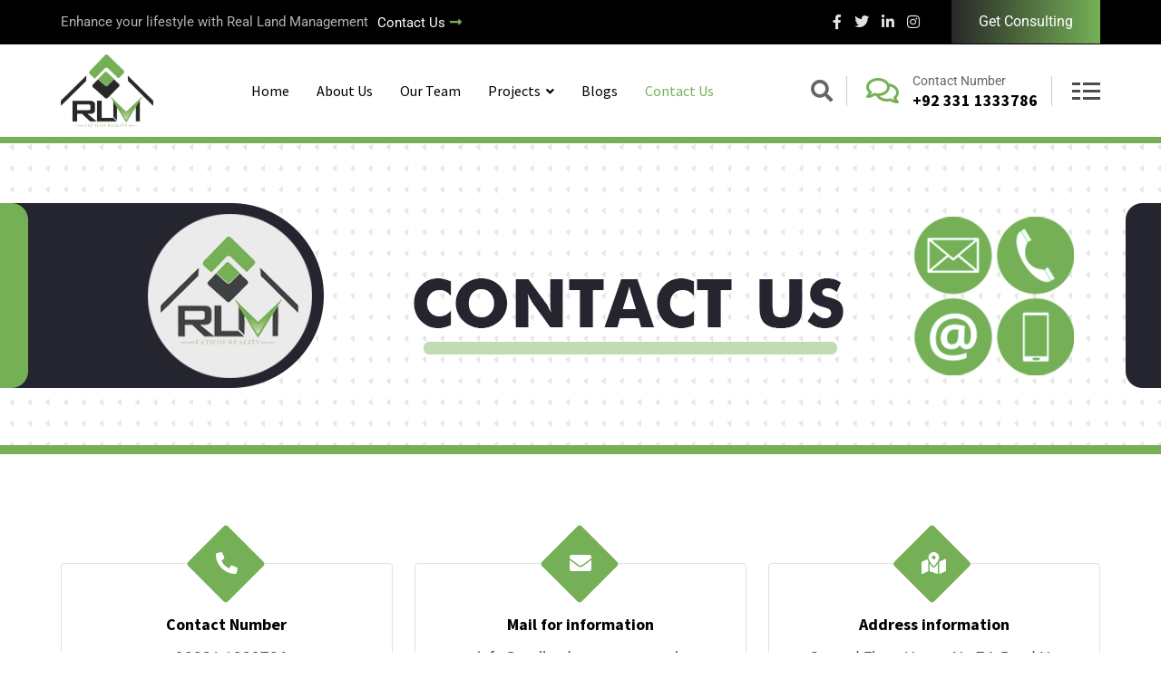

--- FILE ---
content_type: text/html; charset=UTF-8
request_url: https://reallandmanagement.pk/contact/
body_size: 36562
content:
<!doctype html>
<html lang="en-US">
<head>
    <!-- Google Tag Manager -->
<script>(function(w,d,s,l,i){w[l]=w[l]||[];w[l].push({'gtm.start':
new Date().getTime(),event:'gtm.js'});var f=d.getElementsByTagName(s)[0],
j=d.createElement(s),dl=l!='dataLayer'?'&l='+l:'';j.async=true;j.src=
'https://www.googletagmanager.com/gtm.js?id='+i+dl;f.parentNode.insertBefore(j,f);
})(window,document,'script','dataLayer','GTM-PQ794D9');</script>
<!-- End Google Tag Manager -->
	<meta charset="UTF-8">
	<meta name="viewport" content="width=device-width, initial-scale=1.0">
	<link rel="profile" href="https://gmpg.org/xfn/11" />
	<meta name='robots' content='index, follow, max-image-preview:large, max-snippet:-1, max-video-preview:-1' />
<noscript><style>#preloader{display:none;}</style></noscript>
	<!-- This site is optimized with the Yoast SEO plugin v26.6 - https://yoast.com/wordpress/plugins/seo/ -->
	<title>Contact - reallandmanagement.pk</title>
	<meta name="description" content="Please call or email contact form and we will be happy to assist you. +92331 1333786 | info@reallandmanagement.pk" />
	<link rel="canonical" href="https://reallandmanagement.pk/contact/" />
	<meta property="og:locale" content="en_US" />
	<meta property="og:type" content="article" />
	<meta property="og:title" content="Contact - reallandmanagement.pk" />
	<meta property="og:description" content="Please call or email contact form and we will be happy to assist you. +92331 1333786 | info@reallandmanagement.pk" />
	<meta property="og:url" content="https://reallandmanagement.pk/contact/" />
	<meta property="og:site_name" content="reallandmanagement.pk" />
	<meta property="article:modified_time" content="2025-10-15T08:31:08+00:00" />
	<meta property="og:image" content="https://reallandmanagement.pk/wp-content/uploads/2021/11/figure94.png" />
	<meta name="twitter:card" content="summary_large_image" />
	<meta name="twitter:label1" content="Est. reading time" />
	<meta name="twitter:data1" content="1 minute" />
	<script type="application/ld+json" class="yoast-schema-graph">{"@context":"https://schema.org","@graph":[{"@type":"WebPage","@id":"https://reallandmanagement.pk/contact/","url":"https://reallandmanagement.pk/contact/","name":"Contact - reallandmanagement.pk","isPartOf":{"@id":"https://reallandmanagement.pk/#website"},"primaryImageOfPage":{"@id":"https://reallandmanagement.pk/contact/#primaryimage"},"image":{"@id":"https://reallandmanagement.pk/contact/#primaryimage"},"thumbnailUrl":"https://reallandmanagement.pk/wp-content/uploads/2021/11/figure94.png","datePublished":"2021-11-18T10:38:05+00:00","dateModified":"2025-10-15T08:31:08+00:00","description":"Please call or email contact form and we will be happy to assist you. +92331 1333786 | info@reallandmanagement.pk","breadcrumb":{"@id":"https://reallandmanagement.pk/contact/#breadcrumb"},"inLanguage":"en-US","potentialAction":[{"@type":"ReadAction","target":["https://reallandmanagement.pk/contact/"]}]},{"@type":"ImageObject","inLanguage":"en-US","@id":"https://reallandmanagement.pk/contact/#primaryimage","url":"","contentUrl":""},{"@type":"BreadcrumbList","@id":"https://reallandmanagement.pk/contact/#breadcrumb","itemListElement":[{"@type":"ListItem","position":1,"name":"Home","item":"https://reallandmanagement.pk/"},{"@type":"ListItem","position":2,"name":"Contact"}]},{"@type":"WebSite","@id":"https://reallandmanagement.pk/#website","url":"https://reallandmanagement.pk/","name":"reallandmanagement.pk","description":"Real Land Management","publisher":{"@id":"https://reallandmanagement.pk/#organization"},"potentialAction":[{"@type":"SearchAction","target":{"@type":"EntryPoint","urlTemplate":"https://reallandmanagement.pk/?s={search_term_string}"},"query-input":{"@type":"PropertyValueSpecification","valueRequired":true,"valueName":"search_term_string"}}],"inLanguage":"en-US"},{"@type":"Organization","@id":"https://reallandmanagement.pk/#organization","name":"reallandmanagement.pk","url":"https://reallandmanagement.pk/","logo":{"@type":"ImageObject","inLanguage":"en-US","@id":"https://reallandmanagement.pk/#/schema/logo/image/","url":"https://reallandmanagement.pk/wp-content/uploads/2023/03/RLM-logo-png.png","contentUrl":"https://reallandmanagement.pk/wp-content/uploads/2023/03/RLM-logo-png.png","width":564,"height":442,"caption":"reallandmanagement.pk"},"image":{"@id":"https://reallandmanagement.pk/#/schema/logo/image/"}}]}</script>
	<!-- / Yoast SEO plugin. -->


<link rel='dns-prefetch' href='//fonts.googleapis.com' />
<link rel="alternate" type="application/rss+xml" title="reallandmanagement.pk &raquo; Feed" href="https://reallandmanagement.pk/feed/" />
<link rel="alternate" type="application/rss+xml" title="reallandmanagement.pk &raquo; Comments Feed" href="https://reallandmanagement.pk/comments/feed/" />
<link rel="alternate" title="oEmbed (JSON)" type="application/json+oembed" href="https://reallandmanagement.pk/wp-json/oembed/1.0/embed?url=https%3A%2F%2Freallandmanagement.pk%2Fcontact%2F" />
<link rel="alternate" title="oEmbed (XML)" type="text/xml+oembed" href="https://reallandmanagement.pk/wp-json/oembed/1.0/embed?url=https%3A%2F%2Freallandmanagement.pk%2Fcontact%2F&#038;format=xml" />
<style id='wp-img-auto-sizes-contain-inline-css' >
img:is([sizes=auto i],[sizes^="auto," i]){contain-intrinsic-size:3000px 1500px}
/*# sourceURL=wp-img-auto-sizes-contain-inline-css */
</style>
<style id='wp-emoji-styles-inline-css' >

	img.wp-smiley, img.emoji {
		display: inline !important;
		border: none !important;
		box-shadow: none !important;
		height: 1em !important;
		width: 1em !important;
		margin: 0 0.07em !important;
		vertical-align: -0.1em !important;
		background: none !important;
		padding: 0 !important;
	}
/*# sourceURL=wp-emoji-styles-inline-css */
</style>
<style id='classic-theme-styles-inline-css' >
/*! This file is auto-generated */
.wp-block-button__link{color:#fff;background-color:#32373c;border-radius:9999px;box-shadow:none;text-decoration:none;padding:calc(.667em + 2px) calc(1.333em + 2px);font-size:1.125em}.wp-block-file__button{background:#32373c;color:#fff;text-decoration:none}
/*# sourceURL=/wp-includes/css/classic-themes.min.css */
</style>
<style id='joinchat-button-style-inline-css' >
.wp-block-joinchat-button{border:none!important;text-align:center}.wp-block-joinchat-button figure{display:table;margin:0 auto;padding:0}.wp-block-joinchat-button figcaption{font:normal normal 400 .6em/2em var(--wp--preset--font-family--system-font,sans-serif);margin:0;padding:0}.wp-block-joinchat-button .joinchat-button__qr{background-color:#fff;border:6px solid #25d366;border-radius:30px;box-sizing:content-box;display:block;height:200px;margin:auto;overflow:hidden;padding:10px;width:200px}.wp-block-joinchat-button .joinchat-button__qr canvas,.wp-block-joinchat-button .joinchat-button__qr img{display:block;margin:auto}.wp-block-joinchat-button .joinchat-button__link{align-items:center;background-color:#25d366;border:6px solid #25d366;border-radius:30px;display:inline-flex;flex-flow:row nowrap;justify-content:center;line-height:1.25em;margin:0 auto;text-decoration:none}.wp-block-joinchat-button .joinchat-button__link:before{background:transparent var(--joinchat-ico) no-repeat center;background-size:100%;content:"";display:block;height:1.5em;margin:-.75em .75em -.75em 0;width:1.5em}.wp-block-joinchat-button figure+.joinchat-button__link{margin-top:10px}@media (orientation:landscape)and (min-height:481px),(orientation:portrait)and (min-width:481px){.wp-block-joinchat-button.joinchat-button--qr-only figure+.joinchat-button__link{display:none}}@media (max-width:480px),(orientation:landscape)and (max-height:480px){.wp-block-joinchat-button figure{display:none}}

/*# sourceURL=https://reallandmanagement.pk/wp-content/plugins/creame-whatsapp-me/gutenberg/build/style-index.css */
</style>
<style id='global-styles-inline-css' >
:root{--wp--preset--aspect-ratio--square: 1;--wp--preset--aspect-ratio--4-3: 4/3;--wp--preset--aspect-ratio--3-4: 3/4;--wp--preset--aspect-ratio--3-2: 3/2;--wp--preset--aspect-ratio--2-3: 2/3;--wp--preset--aspect-ratio--16-9: 16/9;--wp--preset--aspect-ratio--9-16: 9/16;--wp--preset--color--black: #000000;--wp--preset--color--cyan-bluish-gray: #abb8c3;--wp--preset--color--white: #ffffff;--wp--preset--color--pale-pink: #f78da7;--wp--preset--color--vivid-red: #cf2e2e;--wp--preset--color--luminous-vivid-orange: #ff6900;--wp--preset--color--luminous-vivid-amber: #fcb900;--wp--preset--color--light-green-cyan: #7bdcb5;--wp--preset--color--vivid-green-cyan: #00d084;--wp--preset--color--pale-cyan-blue: #8ed1fc;--wp--preset--color--vivid-cyan-blue: #0693e3;--wp--preset--color--vivid-purple: #9b51e0;--wp--preset--color--finbuzz-primary: #fa360a;--wp--preset--color--finbuzz-secondary: #ff5e17;--wp--preset--color--finbuzz-button-dark-gray: #111111;--wp--preset--color--finbuzz-button-light-gray: #a5a5a5;--wp--preset--color--finbuzz-button-white: #ffffff;--wp--preset--gradient--vivid-cyan-blue-to-vivid-purple: linear-gradient(135deg,rgb(6,147,227) 0%,rgb(155,81,224) 100%);--wp--preset--gradient--light-green-cyan-to-vivid-green-cyan: linear-gradient(135deg,rgb(122,220,180) 0%,rgb(0,208,130) 100%);--wp--preset--gradient--luminous-vivid-amber-to-luminous-vivid-orange: linear-gradient(135deg,rgb(252,185,0) 0%,rgb(255,105,0) 100%);--wp--preset--gradient--luminous-vivid-orange-to-vivid-red: linear-gradient(135deg,rgb(255,105,0) 0%,rgb(207,46,46) 100%);--wp--preset--gradient--very-light-gray-to-cyan-bluish-gray: linear-gradient(135deg,rgb(238,238,238) 0%,rgb(169,184,195) 100%);--wp--preset--gradient--cool-to-warm-spectrum: linear-gradient(135deg,rgb(74,234,220) 0%,rgb(151,120,209) 20%,rgb(207,42,186) 40%,rgb(238,44,130) 60%,rgb(251,105,98) 80%,rgb(254,248,76) 100%);--wp--preset--gradient--blush-light-purple: linear-gradient(135deg,rgb(255,206,236) 0%,rgb(152,150,240) 100%);--wp--preset--gradient--blush-bordeaux: linear-gradient(135deg,rgb(254,205,165) 0%,rgb(254,45,45) 50%,rgb(107,0,62) 100%);--wp--preset--gradient--luminous-dusk: linear-gradient(135deg,rgb(255,203,112) 0%,rgb(199,81,192) 50%,rgb(65,88,208) 100%);--wp--preset--gradient--pale-ocean: linear-gradient(135deg,rgb(255,245,203) 0%,rgb(182,227,212) 50%,rgb(51,167,181) 100%);--wp--preset--gradient--electric-grass: linear-gradient(135deg,rgb(202,248,128) 0%,rgb(113,206,126) 100%);--wp--preset--gradient--midnight: linear-gradient(135deg,rgb(2,3,129) 0%,rgb(40,116,252) 100%);--wp--preset--gradient--finbuzz-gradient-color: linear-gradient(to right,#ff5e17,#fa360a);--wp--preset--font-size--small: 12px;--wp--preset--font-size--medium: 20px;--wp--preset--font-size--large: 36px;--wp--preset--font-size--x-large: 42px;--wp--preset--font-size--normal: 16px;--wp--preset--font-size--huge: 50px;--wp--preset--spacing--20: 0.44rem;--wp--preset--spacing--30: 0.67rem;--wp--preset--spacing--40: 1rem;--wp--preset--spacing--50: 1.5rem;--wp--preset--spacing--60: 2.25rem;--wp--preset--spacing--70: 3.38rem;--wp--preset--spacing--80: 5.06rem;--wp--preset--shadow--natural: 6px 6px 9px rgba(0, 0, 0, 0.2);--wp--preset--shadow--deep: 12px 12px 50px rgba(0, 0, 0, 0.4);--wp--preset--shadow--sharp: 6px 6px 0px rgba(0, 0, 0, 0.2);--wp--preset--shadow--outlined: 6px 6px 0px -3px rgb(255, 255, 255), 6px 6px rgb(0, 0, 0);--wp--preset--shadow--crisp: 6px 6px 0px rgb(0, 0, 0);}:where(.is-layout-flex){gap: 0.5em;}:where(.is-layout-grid){gap: 0.5em;}body .is-layout-flex{display: flex;}.is-layout-flex{flex-wrap: wrap;align-items: center;}.is-layout-flex > :is(*, div){margin: 0;}body .is-layout-grid{display: grid;}.is-layout-grid > :is(*, div){margin: 0;}:where(.wp-block-columns.is-layout-flex){gap: 2em;}:where(.wp-block-columns.is-layout-grid){gap: 2em;}:where(.wp-block-post-template.is-layout-flex){gap: 1.25em;}:where(.wp-block-post-template.is-layout-grid){gap: 1.25em;}.has-black-color{color: var(--wp--preset--color--black) !important;}.has-cyan-bluish-gray-color{color: var(--wp--preset--color--cyan-bluish-gray) !important;}.has-white-color{color: var(--wp--preset--color--white) !important;}.has-pale-pink-color{color: var(--wp--preset--color--pale-pink) !important;}.has-vivid-red-color{color: var(--wp--preset--color--vivid-red) !important;}.has-luminous-vivid-orange-color{color: var(--wp--preset--color--luminous-vivid-orange) !important;}.has-luminous-vivid-amber-color{color: var(--wp--preset--color--luminous-vivid-amber) !important;}.has-light-green-cyan-color{color: var(--wp--preset--color--light-green-cyan) !important;}.has-vivid-green-cyan-color{color: var(--wp--preset--color--vivid-green-cyan) !important;}.has-pale-cyan-blue-color{color: var(--wp--preset--color--pale-cyan-blue) !important;}.has-vivid-cyan-blue-color{color: var(--wp--preset--color--vivid-cyan-blue) !important;}.has-vivid-purple-color{color: var(--wp--preset--color--vivid-purple) !important;}.has-black-background-color{background-color: var(--wp--preset--color--black) !important;}.has-cyan-bluish-gray-background-color{background-color: var(--wp--preset--color--cyan-bluish-gray) !important;}.has-white-background-color{background-color: var(--wp--preset--color--white) !important;}.has-pale-pink-background-color{background-color: var(--wp--preset--color--pale-pink) !important;}.has-vivid-red-background-color{background-color: var(--wp--preset--color--vivid-red) !important;}.has-luminous-vivid-orange-background-color{background-color: var(--wp--preset--color--luminous-vivid-orange) !important;}.has-luminous-vivid-amber-background-color{background-color: var(--wp--preset--color--luminous-vivid-amber) !important;}.has-light-green-cyan-background-color{background-color: var(--wp--preset--color--light-green-cyan) !important;}.has-vivid-green-cyan-background-color{background-color: var(--wp--preset--color--vivid-green-cyan) !important;}.has-pale-cyan-blue-background-color{background-color: var(--wp--preset--color--pale-cyan-blue) !important;}.has-vivid-cyan-blue-background-color{background-color: var(--wp--preset--color--vivid-cyan-blue) !important;}.has-vivid-purple-background-color{background-color: var(--wp--preset--color--vivid-purple) !important;}.has-black-border-color{border-color: var(--wp--preset--color--black) !important;}.has-cyan-bluish-gray-border-color{border-color: var(--wp--preset--color--cyan-bluish-gray) !important;}.has-white-border-color{border-color: var(--wp--preset--color--white) !important;}.has-pale-pink-border-color{border-color: var(--wp--preset--color--pale-pink) !important;}.has-vivid-red-border-color{border-color: var(--wp--preset--color--vivid-red) !important;}.has-luminous-vivid-orange-border-color{border-color: var(--wp--preset--color--luminous-vivid-orange) !important;}.has-luminous-vivid-amber-border-color{border-color: var(--wp--preset--color--luminous-vivid-amber) !important;}.has-light-green-cyan-border-color{border-color: var(--wp--preset--color--light-green-cyan) !important;}.has-vivid-green-cyan-border-color{border-color: var(--wp--preset--color--vivid-green-cyan) !important;}.has-pale-cyan-blue-border-color{border-color: var(--wp--preset--color--pale-cyan-blue) !important;}.has-vivid-cyan-blue-border-color{border-color: var(--wp--preset--color--vivid-cyan-blue) !important;}.has-vivid-purple-border-color{border-color: var(--wp--preset--color--vivid-purple) !important;}.has-vivid-cyan-blue-to-vivid-purple-gradient-background{background: var(--wp--preset--gradient--vivid-cyan-blue-to-vivid-purple) !important;}.has-light-green-cyan-to-vivid-green-cyan-gradient-background{background: var(--wp--preset--gradient--light-green-cyan-to-vivid-green-cyan) !important;}.has-luminous-vivid-amber-to-luminous-vivid-orange-gradient-background{background: var(--wp--preset--gradient--luminous-vivid-amber-to-luminous-vivid-orange) !important;}.has-luminous-vivid-orange-to-vivid-red-gradient-background{background: var(--wp--preset--gradient--luminous-vivid-orange-to-vivid-red) !important;}.has-very-light-gray-to-cyan-bluish-gray-gradient-background{background: var(--wp--preset--gradient--very-light-gray-to-cyan-bluish-gray) !important;}.has-cool-to-warm-spectrum-gradient-background{background: var(--wp--preset--gradient--cool-to-warm-spectrum) !important;}.has-blush-light-purple-gradient-background{background: var(--wp--preset--gradient--blush-light-purple) !important;}.has-blush-bordeaux-gradient-background{background: var(--wp--preset--gradient--blush-bordeaux) !important;}.has-luminous-dusk-gradient-background{background: var(--wp--preset--gradient--luminous-dusk) !important;}.has-pale-ocean-gradient-background{background: var(--wp--preset--gradient--pale-ocean) !important;}.has-electric-grass-gradient-background{background: var(--wp--preset--gradient--electric-grass) !important;}.has-midnight-gradient-background{background: var(--wp--preset--gradient--midnight) !important;}.has-small-font-size{font-size: var(--wp--preset--font-size--small) !important;}.has-medium-font-size{font-size: var(--wp--preset--font-size--medium) !important;}.has-large-font-size{font-size: var(--wp--preset--font-size--large) !important;}.has-x-large-font-size{font-size: var(--wp--preset--font-size--x-large) !important;}
:where(.wp-block-post-template.is-layout-flex){gap: 1.25em;}:where(.wp-block-post-template.is-layout-grid){gap: 1.25em;}
:where(.wp-block-term-template.is-layout-flex){gap: 1.25em;}:where(.wp-block-term-template.is-layout-grid){gap: 1.25em;}
:where(.wp-block-columns.is-layout-flex){gap: 2em;}:where(.wp-block-columns.is-layout-grid){gap: 2em;}
:root :where(.wp-block-pullquote){font-size: 1.5em;line-height: 1.6;}
/*# sourceURL=global-styles-inline-css */
</style>
<link rel='stylesheet' id='finbuzz-gfonts-css' href='//fonts.googleapis.com/css?family=Roboto%3A400%2C500%2C700%2C400%7CSource+Sans+Pro%3A400%2C500%2C600%2C700%2Cnormal&#038;subset=latin&#038;display=fallback&#038;ver=1.4'  media='all' />
<link rel='stylesheet' id='bootstrap-css' href='https://reallandmanagement.pk/wp-content/themes/finbuzz/assets/css/bootstrap.min.css?ver=1.4'  media='all' />
<link rel='stylesheet' id='flaticon-finbuzz-css' href='https://reallandmanagement.pk/wp-content/themes/finbuzz/assets/fonts/flaticon-finbuzz/flaticon.css?ver=1.4'  media='all' />
<link rel='stylesheet' id='magnific-popup-css' href='https://reallandmanagement.pk/wp-content/themes/finbuzz/assets/css/magnific-popup.css?ver=1.4'  media='all' />
<link rel='stylesheet' id='font-awesome-css' href='https://reallandmanagement.pk/wp-content/themes/finbuzz/assets/css/font-awesome.min.css?ver=1.4'  media='all' />
<link rel='stylesheet' id='animate-css' href='https://reallandmanagement.pk/wp-content/themes/finbuzz/assets/css/animate.min.css?ver=1.4'  media='all' />
<link rel='stylesheet' id='finbuzz-default-css' href='https://reallandmanagement.pk/wp-content/themes/finbuzz/assets/css/default.css?ver=1.4'  media='all' />
<link rel='stylesheet' id='finbuzz-elementor-css' href='https://reallandmanagement.pk/wp-content/themes/finbuzz/assets/css/elementor.css?ver=1.4'  media='all' />
<link rel='stylesheet' id='finbuzz-rt-animate-css' href='https://reallandmanagement.pk/wp-content/themes/finbuzz/assets/css/rt-animate.css?ver=1.4'  media='all' />
<link rel='stylesheet' id='finbuzz-style-css' href='https://reallandmanagement.pk/wp-content/themes/finbuzz/assets/css/style.css?ver=1.4'  media='all' />
<style id='finbuzz-style-inline-css' >
	
	.entry-banner {
					background-image: url(https://reallandmanagement.pk/wp-content/themes/finbuzz/assets/img/banner.png);
			background-repeat: no-repeat;
			background-size: cover;
			background-position:bottom;
			}

	.content-area {
		padding-top: 130px; 
		padding-bottom: 120px;
	}
		.error-page-area .error-page-content {		 
		background-color: #ffffff;
	}
	
	
/*# sourceURL=finbuzz-style-inline-css */
</style>
<link rel='stylesheet' id='elementor-icons-css' href='https://reallandmanagement.pk/wp-content/plugins/elementor/assets/lib/eicons/css/elementor-icons.min.css?ver=5.44.0'  media='all' />
<link rel='stylesheet' id='elementor-frontend-css' href='https://reallandmanagement.pk/wp-content/plugins/elementor/assets/css/frontend.min.css?ver=3.33.4'  media='all' />
<style id='elementor-frontend-inline-css' >
.elementor-kit-471{--e-global-color-primary:#6EC1E4;--e-global-color-secondary:#54595F;--e-global-color-text:#7A7A7A;--e-global-color-accent:#61CE70;--e-global-typography-primary-font-family:"Roboto";--e-global-typography-primary-font-weight:600;--e-global-typography-secondary-font-family:"Roboto Slab";--e-global-typography-secondary-font-weight:400;--e-global-typography-text-font-family:"Roboto";--e-global-typography-text-font-weight:400;--e-global-typography-accent-font-family:"Roboto";--e-global-typography-accent-font-weight:500;}.elementor-section.elementor-section-boxed > .elementor-container{max-width:1170px;}.e-con{--container-max-width:1170px;}.elementor-widget:not(:last-child){margin-block-end:20px;}.elementor-element{--widgets-spacing:20px 20px;--widgets-spacing-row:20px;--widgets-spacing-column:20px;}{}h1.entry-title{display:var(--page-title-display);}@media(max-width:1024px){.elementor-section.elementor-section-boxed > .elementor-container{max-width:1024px;}.e-con{--container-max-width:1024px;}}@media(max-width:767px){.elementor-section.elementor-section-boxed > .elementor-container{max-width:767px;}.e-con{--container-max-width:767px;}}
.elementor-4635 .elementor-element.elementor-element-159b7a1:not(.elementor-motion-effects-element-type-background), .elementor-4635 .elementor-element.elementor-element-159b7a1 > .elementor-motion-effects-container > .elementor-motion-effects-layer{background-image:url("https://reallandmanagement.pk/wp-content/uploads/2023/04/contact-us-1.png");background-position:center center;background-size:cover;}.elementor-4635 .elementor-element.elementor-element-159b7a1 > .elementor-container{min-height:350px;}.elementor-4635 .elementor-element.elementor-element-159b7a1{transition:background 0.3s, border 0.3s, border-radius 0.3s, box-shadow 0.3s;}.elementor-4635 .elementor-element.elementor-element-159b7a1 > .elementor-background-overlay{transition:background 0.3s, border-radius 0.3s, opacity 0.3s;}.elementor-4635 .elementor-element.elementor-element-e0e04cc{padding:120px 0px 120px 0px;}.elementor-4635 .elementor-element.elementor-element-1873f8c > .elementor-element-populated{padding:0px 0px 0px 0px;}.elementor-4635 .elementor-element.elementor-element-fa151d6 > .elementor-element-populated{padding:0px 12px 0px 12px;}.elementor-4635 .elementor-element.elementor-element-9a83eb6 .contact-info-default .contact-info .list-item span{color:#444444;}.elementor-4635 .elementor-element.elementor-element-9a83eb6 .contact-info-default .contact-info .list-item span a{color:#444444;}.elementor-4635 .elementor-element.elementor-element-9a83eb6 .rtin-contact-info-default.info-style3 .list-item .list-content{color:#444444;}.elementor-4635 .elementor-element.elementor-element-9a83eb6 .rtin-contact-info-default.info-style3 .list-item .list-content span{color:#444444;}.elementor-4635 .elementor-element.elementor-element-7cef8b1 > .elementor-element-populated{padding:0px 12px 0px 12px;}.elementor-4635 .elementor-element.elementor-element-9c2e143 .contact-info-default .contact-info .list-item span{color:#444444;}.elementor-4635 .elementor-element.elementor-element-9c2e143 .contact-info-default .contact-info .list-item span a{color:#444444;}.elementor-4635 .elementor-element.elementor-element-9c2e143 .rtin-contact-info-default.info-style3 .list-item .list-content{color:#444444;}.elementor-4635 .elementor-element.elementor-element-9c2e143 .rtin-contact-info-default.info-style3 .list-item .list-content span{color:#444444;}.elementor-4635 .elementor-element.elementor-element-9099929 > .elementor-element-populated{padding:0px 12px 0px 12px;}.elementor-4635 .elementor-element.elementor-element-e4a9d66 .contact-info-default.info-style2 .contact-info .contact-icon span i{color:#FFFFFF;}.elementor-4635 .elementor-element.elementor-element-e4a9d66 .rtin-contact-info-default.info-style3 .list-item .list-icon i{color:#FFFFFF;}.elementor-4635 .elementor-element.elementor-element-e4a9d66 .contact-info-default .contact-info .list-item span{color:#444444;}.elementor-4635 .elementor-element.elementor-element-e4a9d66 .contact-info-default .contact-info .list-item span a{color:#444444;}.elementor-4635 .elementor-element.elementor-element-e4a9d66 .rtin-contact-info-default.info-style3 .list-item .list-content{color:#444444;}.elementor-4635 .elementor-element.elementor-element-e4a9d66 .rtin-contact-info-default.info-style3 .list-item .list-content span{color:#444444;}.elementor-4635 .elementor-element.elementor-element-f9d7b78:not(.elementor-motion-effects-element-type-background), .elementor-4635 .elementor-element.elementor-element-f9d7b78 > .elementor-motion-effects-container > .elementor-motion-effects-layer{background-image:url("https://reallandmanagement.pk/wp-content/uploads/2023/03/element_32.png");}.elementor-4635 .elementor-element.elementor-element-f9d7b78{transition:background 0.3s, border 0.3s, border-radius 0.3s, box-shadow 0.3s;margin-top:0px;margin-bottom:0px;padding:0px 0px 0px 0px;}.elementor-4635 .elementor-element.elementor-element-f9d7b78 > .elementor-background-overlay{transition:background 0.3s, border-radius 0.3s, opacity 0.3s;}.elementor-4635 .elementor-element.elementor-element-be83191 > .elementor-element-populated{padding:0px 0px 0px 0px;}.elementor-4635 .elementor-element.elementor-element-2c7ac6d{margin-top:0px;margin-bottom:0px;padding:20px 0px 20px 0px;}.elementor-bc-flex-widget .elementor-4635 .elementor-element.elementor-element-43a705a.elementor-column .elementor-widget-wrap{align-items:center;}.elementor-4635 .elementor-element.elementor-element-43a705a.elementor-column.elementor-element[data-element_type="column"] > .elementor-widget-wrap.elementor-element-populated{align-content:center;align-items:center;}.elementor-4635 .elementor-element.elementor-element-43a705a > .elementor-element-populated{padding:0px 12px 0px 12px;}.elementor-4635 .elementor-element.elementor-element-c064fba > .elementor-widget-container{margin:0px 0px 0px 0px;padding:0px 0px 0px 0px;}.elementor-4635 .elementor-element.elementor-element-c064fba .title-text-button .section-title{color:#FFFFFF;}.elementor-4635 .elementor-element.elementor-element-c064fba .title-text-button .subtitle{color:#FFFFFF;}.elementor-4635 .elementor-element.elementor-element-c064fba .title-text-button .subtitle.style2{border-color:#75B056;}.elementor-4635 .elementor-element.elementor-element-89d4b81 .contact-info-default.info-style2 .contact-info .contact-icon span i{color:#FFFFFF;}.elementor-4635 .elementor-element.elementor-element-89d4b81 .rtin-contact-info-default.info-style3 .list-item .list-icon i{color:#FFFFFF;}.elementor-4635 .elementor-element.elementor-element-89d4b81 .contact-info-default .contact-info .list-item span{color:#FFFFFF;}.elementor-4635 .elementor-element.elementor-element-89d4b81 .contact-info-default .contact-info .list-item span a{color:#FFFFFF;}.elementor-4635 .elementor-element.elementor-element-89d4b81 .rtin-contact-info-default.info-style3 .list-item .list-content{color:#FFFFFF;}.elementor-4635 .elementor-element.elementor-element-89d4b81 .rtin-contact-info-default.info-style3 .list-item .list-content span{color:#FFFFFF;}.elementor-4635 .elementor-element.elementor-element-4a3a441 > .elementor-element-populated{border-style:double;border-width:3px 3px 3px 3px;border-color:#75B056;margin:0px 0px 0px 0px;--e-column-margin-right:0px;--e-column-margin-left:0px;padding:0px 12px 0px 12px;}.elementor-4635 .elementor-element.elementor-element-df8a105 .fluentform-widget-title{color:#FFFFFF;}.elementor-4635 .elementor-element.elementor-element-df8a105 .fluentform-widget-description{color:#FFFFFF;margin:0px 0px 25px 0px;padding:0px 0px 0px 0px;}.elementor-4635 .elementor-element.elementor-element-df8a105 .fluentform-widget-wrapper{padding:30px 20px 30px 20px;}.elementor-4635 .elementor-element.elementor-element-df8a105 .fluentform-widget-wrapper .ff-el-group .ff-btn-submit{margin-top:12px;}.elementor-4635 .elementor-element.elementor-element-3fb2675{width:auto;max-width:auto;bottom:4%;}body:not(.rtl) .elementor-4635 .elementor-element.elementor-element-3fb2675{right:0%;}body.rtl .elementor-4635 .elementor-element.elementor-element-3fb2675{left:0%;}.elementor-4635 .elementor-element.elementor-element-1774da1{margin-top:50px;margin-bottom:50px;padding:0px 0px 0px 0px;}.elementor-4635 .elementor-element.elementor-element-1d8f8b6 > .elementor-element-populated{padding:0px 25px 0px 12px;}@media(max-width:1024px) and (min-width:768px){.elementor-4635 .elementor-element.elementor-element-fa151d6{width:50%;}.elementor-4635 .elementor-element.elementor-element-7cef8b1{width:50%;}.elementor-4635 .elementor-element.elementor-element-9099929{width:100%;}.elementor-4635 .elementor-element.elementor-element-43a705a{width:100%;}.elementor-4635 .elementor-element.elementor-element-4a3a441{width:100%;}.elementor-4635 .elementor-element.elementor-element-1d8f8b6{width:100%;}}@media(max-width:1024px){.elementor-4635 .elementor-element.elementor-element-e0e04cc{padding:100px 0px 80px 0px;}.elementor-4635 .elementor-element.elementor-element-9099929 > .elementor-element-populated{margin:10% 25% 0% 25%;--e-column-margin-right:25%;--e-column-margin-left:25%;}.elementor-4635 .elementor-element.elementor-element-f9d7b78{padding:0px 0px 60px 0px;}.elementor-4635 .elementor-element.elementor-element-4a3a441 > .elementor-element-populated{margin:80px 0px 0px 0px;--e-column-margin-right:0px;--e-column-margin-left:0px;}.elementor-4635 .elementor-element.elementor-element-1774da1{padding:0px 0px 80px 0px;}}@media(max-width:767px){.elementor-4635 .elementor-element.elementor-element-159b7a1 > .elementor-container{min-height:100px;}.elementor-4635 .elementor-element.elementor-element-e0e04cc{margin-top:0px;margin-bottom:0px;padding:50px 0px 50px 0px;}.elementor-4635 .elementor-element.elementor-element-fa151d6 > .elementor-element-populated{margin:60px 0px 0px 0px;--e-column-margin-right:0px;--e-column-margin-left:0px;}.elementor-4635 .elementor-element.elementor-element-9099929 > .elementor-element-populated{margin:60px 0px 0px 0px;--e-column-margin-right:0px;--e-column-margin-left:0px;}.elementor-4635 .elementor-element.elementor-element-4a3a441 > .elementor-element-populated{margin:80px 12px 0px 12px;--e-column-margin-right:12px;--e-column-margin-left:12px;padding:0px 0px 0px 0px;}.elementor-4635 .elementor-element.elementor-element-df8a105 > .elementor-widget-container{padding:0px 0px 0px 0px;}.elementor-4635 .elementor-element.elementor-element-df8a105 .fluentform-widget-wrapper{padding:30px 30px 30px 30px;}.elementor-4635 .elementor-element.elementor-element-1d8f8b6 > .elementor-element-populated{margin:0px 0px 0px 0px;--e-column-margin-right:0px;--e-column-margin-left:0px;padding:0px 10px 0px 10px;}}
/*# sourceURL=elementor-frontend-inline-css */
</style>
<link rel='stylesheet' id='elementor-pro-css' href='https://reallandmanagement.pk/wp-content/plugins/elementor-pro/assets/css/frontend.min.css?ver=3.5.1'  media='all' />
<link rel='stylesheet' id='font-awesome-5-all-css' href='https://reallandmanagement.pk/wp-content/plugins/elementor/assets/lib/font-awesome/css/all.min.css?ver=3.33.4'  media='all' />
<link rel='stylesheet' id='font-awesome-4-shim-css' href='https://reallandmanagement.pk/wp-content/plugins/elementor/assets/lib/font-awesome/css/v4-shims.min.css?ver=3.33.4'  media='all' />
<link rel='stylesheet' id='fluent-form-styles-css' href='https://reallandmanagement.pk/wp-content/plugins/fluentform/assets/css/fluent-forms-public.css?ver=6.1.11'  media='all' />
<link rel='stylesheet' id='fluentform-public-default-css' href='https://reallandmanagement.pk/wp-content/plugins/fluentform/assets/css/fluentform-public-default.css?ver=6.1.11'  media='all' />
<link rel='stylesheet' id='widget-image-css' href='https://reallandmanagement.pk/wp-content/plugins/elementor/assets/css/widget-image.min.css?ver=3.33.4'  media='all' />
<link rel='stylesheet' id='ekit-widget-styles-css' href='https://reallandmanagement.pk/wp-content/plugins/elementskit-lite/widgets/init/assets/css/widget-styles.css?ver=3.7.7'  media='all' />
<link rel='stylesheet' id='ekit-responsive-css' href='https://reallandmanagement.pk/wp-content/plugins/elementskit-lite/widgets/init/assets/css/responsive.css?ver=3.7.7'  media='all' />
<link rel='stylesheet' id='widget-icon-list-css' href='https://reallandmanagement.pk/wp-content/plugins/elementor/assets/css/widget-icon-list.min.css?ver=3.33.4'  media='all' />
<style id='finbuzz-dynamic-inline-css' >
@media ( min-width:1400px ) { .container {  max-width: 1170px!important; } } a { color: #75b056; }  .primary-color { color: #75b056; } .secondary-color { color: #282828; }  body { color: #333333; font-family: 'Roboto', sans-serif; font-size: 17px; line-height: 28px; font-weight : normal; font-style: normal; } h1,h2,h3,h4,h5,h6 { font-family: 'Source Sans Pro', sans-serif; font-weight : 700; } h1 { font-size: 46px; line-height: 50px; font-style: normal; } h2 { font-size: 36px; line-height: 44px; font-style: normal; } h3 { font-size: 28px; line-height: 36px; font-style: normal; } h4 { font-size: 22px; line-height: 32px; font-style: normal; } h5 { font-size: 18px; line-height: 28px; font-style: normal; } h6 { font-size: 14px; line-height: 24px; font-style: normal; } .topbar-style-2 .header-top-bar, .topbar-style-3 .header-top-bar{ background-color: #75b056; } .topbar-left .header-button a, .topbar-style-1 .header-top-bar .topbar-right .header-right-button .header-btn { color: #ffffff; } .topbar-style-1 .header-top-bar .topbar-right .header-right-button .header-btn, .header-style-2 .header-top-right li .header-right-button .header-btn, .accordion-style-3 .accordion-button.collapsed:before, .header-style-4 .info-wrap .header-right-button a{ background-image: linear-gradient(to right, #282828 , #75b056); } .topbar-style-1 .header-top-bar .topbar-right .header-right-button .header-btn:hover, .header-style-2 .header-top-right li .header-right-button .header-btn:hover, .header-style-4 .info-wrap .header-right-button a:hover, .header-style-4 .info-wrap .header-right-button a:hover { background-image: linear-gradient(to right, #75b056 , #282828); } .mobile-top-bar .header-social li a:hover, .topbar-style-4 .tophead-right .header-button:after{ background:#75b056} .topbar-right ul .topbar-social a:hover, .topbar-left .header-button a i, .header-style-2 .header-top .header-top-middle .header-button a i, .header-style-4 .info-wrap .search-btn i:hover{ color:#75b056} .mobile-top-bar .header-button a{ background-image: linear-gradient(to right, #282828 , #75b056); } .topbar-style-4 .tophead-left i, .topbar-style-4 .tophead-right i{ color:#75b056}  .header-style-1.trheader .header-menu .additional-menu-area span.side-menu-trigger span, .header-style-2.trheader .header-menu .additional-menu-area span.side-menu-trigger span, .header-style-5.trheader .header-menu .additional-menu-area span.side-menu-trigger span, .header-style-2.trheader .additional-menu-area span.side-menu-trigger span::before, .header-style-3.trheader .header-menu .additional-menu-area span.side-menu-trigger span, .header-style-3.trheader .additional-menu-area span.side-menu-trigger span::before, .header-style-1.trheader .additional-menu-area span.side-menu-trigger span::before { background-color: #ffffff; }  .header-style-6.trheader .header-menu .additional-menu-area span.side-menu-trigger span, .header-style-7.trheader .header-menu .additional-menu-area span.side-menu-trigger span, .header-style-8.trheader .header-menu .additional-menu-area span.side-menu-trigger span {  border-color: #ffffff; } .header-style-6.trheader .header-icon-area:before, .header-style-7.trheader .header-icon-area:before, .header-style-8.trheader .header-icon-area:before {  background:#ffffff; }  .trheader .header-icon-area:before, .header-style-1.trheader .info-wrap .search-btn i:before, .header-style-4.trheader .info-wrap .search-btn i, .header-style-3.trheader .info-wrap .search-btn i:before, .header-style-2.trheader .menu-wrap .info-wrap .header-icon-area .search-icon i, .header-style-1.trheader ul.info-wrap .header-number .media .item-icon, .trheader .header-top-right li .media .item-icon, .trheader.header-style-5 .menu-full-wrap .info-wrap .search-icon a, .header-style-6.trheader .header-icon-area .search-icon a i, .header-style-7.trheader .header-icon-area .search-icon a, .header-style-7.trheader .info-wrap .info .info-text i, .header-style-8.trheader .info-wrap .header-3-right .header-button i, .header-style-8.trheader .header-style-8-menu .menu-wrap .info-wrap .header-icon-area .search-icon a i { color:#ffffff; } .header-style-7 .menu-layout7, .header-style-8 .header-style-8-menu .menu-wrap, .rt-sticky .header-style-8-menu { background-color:#75b056; } .header-style-8.trheader .header-area .header-menu.rt-sticky{ background:transparent; box-shadow:none } .header-style-7 .menu-layout7.rt-sticky { background: rgba(117, 176, 86, 0.95); } .trheader.header-style-7 .menu-layout7.rt-sticky{ background: rgba(117, 176, 86, 0.95); } .header-style-8 .header-top-8-wrap .header-info-wrap i{ color:#75b056; } .site-header .main-navigation nav ul li a { font-family: 'Source Sans Pro', sans serif; font-size: 16px; line-height: 22px; font-weight : normal;  font-style: normal; } .site-header .main-navigation ul li.mega-menu ul:after { background:#75b056; } .site-header .main-navigation ul li ul li a { font-family: 'Source Sans Pro', sans serif; font-size: 15px; line-height: 22px;  color: #282828; font-style: normal; } .mean-container .mean-nav ul li a { font-family: 'Source Sans Pro', sans serif; font-size: 15px; line-height: 22px; font-weight : normal; font-style: normal; }  .rt-slide-nav .offscreen-navigation li.current-menu-item > a, .rt-slide-nav .offscreen-navigation li.current-menu-parent > a, .rt-slide-nav .offscreen-navigation nav > ul > li ul.sub-menu li:hover a,  .rt-slide-nav .offscreen-navigation li:hover > a {  color: #75b056; } .rt-slide-nav .offscreen-navigation ul li:hover > a:before{  background-color: #75b056; }  .header-style-1 .site-header .rt-sticky-menu .main-navigation nav > ul > li > a:hover, .header-style-3 .site-header .rt-sticky-menu .main-navigation nav > ul > li > a:hover, .header-style-4 .site-header .rt-sticky-menu .main-navigation nav > ul > li > a:hover, .header-style-5 .site-header .rt-sticky-menu .main-navigation nav > ul > li > a:hover, .header-style-6 .site-header .rt-sticky-menu .main-navigation nav > ul > li > a:hover, .header-style-7 .site-header .rt-sticky .main-navigation ul.menu > li.current-menu-item > a, .header-style-2 .site-header .rt-sticky-menu .main-navigation nav > ul > li > a:hover{ color: #75b056; } .site-header .main-navigation nav ul li a.active, .header-style-7 .site-header .main-navigation nav > ul > li > a:hover, .header-style-8 .site-header .main-navigation nav > ul > li > a:hover, .header-style-7 .site-header .main-navigation nav > ul > li.current-menu-item > a, .header-style-8 .site-header .main-navigation nav > ul > li.current-menu-item > a{  color: #75b056; } .trheader .site-header .main-navigation .menu > li > a, .header-style-1.trheader ul.info-wrap .header-number .media .media-body .item-label, .header-style-1.trheader ul.info-wrap .header-number .media .media-body .item-number, .trheader .header-top-middle .item-paragraph, .header-style-5.trheader .header-number .media .media-body a, .header-style-5.trheader .header-number .media .media-body .item-label, .header-style-2.trheader .header-top .header-top-middle .header-button a, .header-style-2.trheader .header-top-right li .media .media-body .item-label, .header-style-7 .header-menu .info-wrap .info-text a, .header-style-8.trheader .header-top-8-wrap .header-info-wrap span, .header-style-8.trheader .header-top-8-wrap .header-info-wrap a, .header-style-2.trheader .header-top-right li .media .media-body a{ color: #ffffff!important; } .trheader .main-navigation .menu .menu-item-has-children:after{ color:#ffffff; } .header-style-4 .info-wrap .search-btn i:hover{ color: #75b056; } .header-style-1 .site-header .main-navigation nav > ul > li > a:hover, .header-style-2 .site-header .main-navigation nav > ul > li > a:hover, .header-style-3 .site-header .main-navigation nav > ul > li > a:hover, .header-style-4 .site-header .main-navigation nav > ul > li > a:hover, .header-style-5 .site-header .main-navigation nav > ul > li > a:hover, .header-style-6 .site-header .main-navigation nav > ul > li > a:hover, .header-style-7 .site-header .main-navigation nav > ul > li > a:hover, .header-style-8 .site-header .main-navigation nav > ul > li > a:hover { color: #75b056; } .site-header .main-navigation ul.menu > li.current-menu-item > a::before{ background-color: #75b056; } .site-header .main-navigation ul li ul li a { color: #282828; } .additional-menu-area .sidenav-social span a:hover i, .additional-menu-area .sidenav ul li a:hover, .additional-menu-area .sidenav .closebtn{ color: #75b056; } .header-style-5.trheader .header-area .header-menu.rt-sticky{ background:#75b056; } .header-style-5 .header-area .header-menu.rt-sticky{ background:#75b056; } .site-header .main-navigation ul li ul li, .site-header .main-navigation ul li ul{ background-color: #ffffff; } .site-header .main-navigation ul.menu li ul.sub-menu li:hover { background-color: #ffffff; } .site-header .main-navigation ul.menu li ul.sub-menu li:hover:after{ color:#111111; } .site-header .main-navigation ul li.mega-menu ul.sub-menu li a:hover, .site-header .main-navigation ul li ul li a:hover:before, .site-header .main-navigation ul li ul li a::before { color: #75b056; } .site-header .main-navigation ul.menu li ul.sub-menu li a:hover { color: #75b056; } .site-header .main-navigation ul li.mega-menu > ul.sub-menu { background-color: #ffffff} .site-header .main-navigation ul li.mega-menu ul.sub-menu li a { color: #282828} .site-header .main-navigation ul li.mega-menu > ul.sub-menu li:hover:before { color: #75b056; } .site-header .main-navigation ul li ul:after, .site-header .main-navigation ul li.mega-menu > ul:after { background:#75b056; } .mean-container a.meanmenu-reveal, .mean-container .mean-nav ul li a.mean-expand { color: #75b056; } .mean-container a.meanmenu-reveal span { background-color: #75b056; } .mean-container .mean-bar {  border-color: #75b056; } .mean-container .mean-nav ul li a:hover, .mean-container .mean-nav > ul > li.current-menu-item > a { color: #75b056; } .mean-container .mean-nav ul li.current_page_item > a, .mean-container .mean-nav ul li.current-menu-item > a, .mean-container .mean-nav ul li.current-menu-parent > a { color: #75b056; } .header-style-1 ul.info-wrap .header-number .media .item-icon { color: #75b056; } .additional-menu-area a.side-menu-trigger:hover, .trheader.non-stick .additional-menu-area a.side-menu-trigger:hover { color: #75b056; } .site-header .search-box .search-text { border-color: #75b056; } .header-style-1 .site-header .header-top .icon-left { border-color: #282828; } .header-style-1.trheader .rt-sticky ul.info-wrap .header-number .media .item-icon { color:#75b056} .header-style-1 .menu-wrap .main-navigation .menu li.current-menu-item > a, .site-header .rt-sticky .main-navigation ul.menu > li.current-menu-item > a, .site-header .main-navigation ul.menu > li.current-menu-item > a { color: #75b056; } .rt-sticky-menu-wrapper { border-color: #75b056} .header-style-6.trheader .header-area .header-menu.rt-sticky{ background-color:#75b056; } .entry-banner .entry-banner-content h1 { color: #ffffff; } .breadcrumb-area .entry-breadcrumb span a, .breadcrumb-trail ul.trail-items li a { color: #ebebeb; } .breadcrumb-area .entry-breadcrumb span a:hover, .breadcrumb-trail ul.trail-items li a:hover { color: #75b056; } .breadcrumb-trail ul.trail-items li, .entry-banner .entry-breadcrumb .delimiter, .entry-banner .entry-breadcrumb .dvdr { color: #a6a6a6; } .breadcrumb-area .entry-breadcrumb > span:last-child, .breadcrumb-trail ul.trail-items li > span { color: #282828; } .entry-banner:after {   background: rgba(0, 0, 0, 0); } .entry-banner .entry-banner-content { padding-top: 140px; padding-bottom: 150px; }  a.scrollup { background-color: #75b056; } a.scrollup:hover { color: #75b056; } .footer-top-area { background-color: #ffffff;  }  .footer-area .widgettitle:after, .footer-area .mc4wp-form .mc4wp-form-fields .mc4-subscriber button{ background-color: #75b056; } .footer-area .widgettitle:before{ background-color: #282828; }  .footer-top-area .widget a:hover, .footer-top-area .widget a:active, .footer-style-4 .footer-top-area .copyright_wrap .copyright a:hover, .footer-style-5 .footer-top-area .copyright_wrap .copyright a:hover, .footer-style-3 .footer-top-area.has-footer-img .copyright_wrap .copyright a:hover, .footer-style-1 .footer-area .copyright a:hover, .footer-top-area .widget ul.menu li a:hover:before, .footer-top-area .widget_archive li a:hover:before, .footer-style-4 .footer-bottom .copyright-wrap .copyright a:hover, .footer-top-area .widget_categories li a:hover:before, .footer-top-area .widget_pages li a:hover:before, .footer-top-area .widget_meta li a:hover:before, .footer-style-4 .footer-bottom .footer-menu li a:hover, .footer-top-area .widget_recent_entries ul li a:hover:before, .footer-top-area .widget ul.menu > li a:hover, .footer-top-area .widget ul.menu li a:hover:before, .footer-top-area .widget ul.menu > li a:hover:before, .footer-style-3 .footer-top-area.has-footer-img .widget ul.menu li a:hover, .footer-style-3 .footer-top-area.has-footer-img .widget ul.menu li a:hover:before, .footer-style-4 .footer-top-area .widget ul.menu li a:hover, .footer-style-5 .footer-top-area .widget ul.menu li a:hover, .footer-style-4 .footer-top-area .widget ul.menu li a:hover:before, .footer-style-5 .footer-top-area .widget ul.menu li a:hover:before, .footer-area .copyright a:hover, .footer-style-3 .footer-top-area.has-footer-img .corporate-address li a:hover, .footer-style-4 .footer-top-area .corporate-address li a:hover, .footer-style-5 .footer-top-area .corporate-address li a:hover, .footer-top-area .widget_finbuzz_address ul li a:hover { color: #75b056!important; } .footer-style-2 .footer-top-area .rt_footer_social_widget .footer-social li a:hover { background-color: #75b056; } .rt-box-title-1 span { border-top-color: #75b056; } .footer-area .rt_footer_social_widget .footer-social li a:hover{ background:#75b056; }  .widget_finbuzz_download .download-list .item .item-icon2 a, .sidebar-widget-area .widget_recent_comments ul li.recentcomments:hover::after, .sidebar-widget-area .widget_recent_comments ul li.recentcomments:hover::before { background:#75b056; } .sidebar-widget-area .widget ul li a:hover { color: #75b056; } .sidebar-widget-area .widget ul li:before, .blog-date:after, .sidebar-widget-area .widget h3.widgettitle::after { background:#75b056; } .rt-post-box .post-box-style .media .media-body ul li a, .post-box-style .post-box-date ul li i, .post-box-style .media-body h3 a:hover, .feature-post-layout .entry-title a:hover, .post-tab-layout .post-box-date ul li:first-child, .post-tab-layout .entry-title a:hover, .blog-box .entry-content ul li a:hover, .blog-box .entry-content h3:hover a, .rt_widget_recent_entries_with_image .topic-box .posted-date i { color:#75b056; } .search-form input:focus { border-color: #75b056; } .sidebar-widget-area .rt_widget_recent_entries_with_image .media-body .posted-date a, .sidebar-widget-area .widget ul li.active a, .sidebar-widget-area .widget ul li.active a:before, .footer-top-area .search-form input.search-submit, .footer-top-area ul li:before, .footer-top-area ul li a:before, .author-widget .phone-number-layout .phone a:hover { color: #75b056; } .footer-top-area .search-form input.search-submit, .footer-top-area ul li a:before, .footer-top-area .stylish-input-group .input-group-addon button i { color: #75b056; } .footer-top-area .stylish-input-group .input-group-addon button:hover { background: #75b056; } .rt-box-title-1, .author-widget .phone-number-layout .author-icon > div{ background-color: #75b056; } .sidebar-widget-area .widget_recent_comments ul li.recentcomments:hover > span:before, .footer-area .mc4wp-form .mc4wp-form-fields .mc4-subscriber button:hover, .sidebar-widget-area .widget h3.widgettitle::before, .sidebar-widget-area .widget_block h2:before{ background-color: #282828; } .feature-post-layout .post-box-date ul li.feature-date, .rt_widget_recent_entries_with_image .topic-box .widget-recent-post-title a:hover, .single-post .entry-content ul li a:hover, .blog .entry-content ul li a:hover { color: #75b056; } .rt_widget_recent_entries_with_image .topic-box .post-date1 span { background-color: #75b056; } .sidebar-widget-area .mc4wp-form .form-group .item-btn { background-color: #75b056; } .sidebar-widget-area .mc4wp-form .form-group .item-btn:hover { background-color: #282828; } .post-tab-layout ul.btn-tab li .active { background-color: #75b056; } .call-to-action-content .rtin-des .item-btn:hover, .download-list ul li a{ background-color: #75b056; } .download-list ul li a:hover { background-color: #282828; } .sidebar-widget-area .widget_calendar td a, .sidebar-widget-area .widget_calendar a:hover, .download-list .item .item-icon i { color: #75b056; } .menu-service-menu-container #menu-service-menu .service-sidebar-menu:after, .download-list .item:after{ background-color:#75b056; } .menu-service-menu-container #menu-service-menu .service-sidebar-menu a::after{ border-color:#75b056; } .single-service-1  .elementor-widget-container:after{ border-bottom: 55px solid #75b056; } .sidebar-widget-area .widget_recent_comments ul li.recentcomments:hover::before, .wp-block-archives li a:hover:before, .wp-block-categories li a:hover:before, .wp-block-archives li:hover{ color:#75b056!important; } .widget_block .wp-block-latest-comments .wp-block-latest-comments__comment a:hover{ color:#75b056; } .entry-footer .about-author .media-body .author-title, .entry-title h1 a { color: #75b056; } .comments-area .main-comments .replay-area a:hover { background-color: #75b056; } .blog-style-2 .readmore-btn:hover { background-color: #75b056; color: #ffffff; } .entry-header .entry-meta .post-date:after, blockquote:before, .single-post .single-post-list li:before, .entry-footer .item-tags a:hover{ background:#75b056; } .entry-footer .post-share .share-links a:hover, .post-navigation .post-nav-title a:hover, .rt-related-post-info .post-date ul li.post-relate-date, .post-navigation .next-article a:hover, .post-navigation .prev-article a:hover{ color:#75b056} .error-page-area {   background-color: #ffffff; } .error-page-area .text-1 {  color: #111111; } .error-page-area .text-2 { color: #000000; } .error-page-area .error-page-content .go-home a:after {   background: #75b056; } .error-page-area .error-page-content .go-home a:before {   background: #282828; } .error-btn{ background: #75b056; } .comments-area > h4:before, .comment-respond > h4:before{ background: #282828; } .comments-area > h4::after, .comment-respond > h4:after{ background: #75b056; } .submit-btn:hover { background-color: #282828; } .footer-top-area .mc4wp-form .form-group .item-btn:hover { background-color: #282828; } .submit-btn:after {   background: #75b056; } .submit-btn:before {   background: #282828; }   .sidebar-widget-area .widget_calendar caption, .sidebar-widget-area .widget_calendar table td#today { background: #75b056; } .footer-top-area .mc4wp-form .form-group .item-btn { background: #75b056; } .entry-footer ul.item-tags li a:hover, .entry-header .entry-meta ul li a:hover { color: #75b056; }  .about-author ul.author-box-social li a:hover { color: #75b056; }  .post-navigation .next-article i, .post-navigation .prev-article i { color: #75b056; } .entry-header .entry-meta ul li i, .entry-header .entry-post-meta ul li a { color: #75b056; } .single-post .entry-content ol li:before, .entry-content ol li:before { background-color: #75b056; } .rt-related-post .title-section h2:after { background-color: #75b056; } .blog .entry-content .entry-title a:hover, .content-search .entry-content .entry-title a:hover{ color: #75b056; } .blog .blog-layout-1 .blog-box .entry-content h3 a:hover{ color: #75b056; }  .sidebar-widget-area .widget_block.widget_search .wp-block-search__button{ background-color: #75b056; }  .sidebar-widget-area .widget ul li a:hover:before{ color: #75b056; } .pagination-area ul li.active a, .pagination-area ul li a:hover { background-color: #75b056; border-color:#75b056;  } .pagination-area ul li.active a{ border-color:#75b056; } .widget_block .wp-block-latest-comments .wp-block-latest-comments__comment:hover:before{ color:#75b056; } .rt-woo-nav .owl-custom-nav .owl-prev:hover, .rt-woo-nav .owl-custom-nav .owl-next:hover { background-color: #282828; }  .rt-drop, .post-detail-style3 .breadcrumbs-area2 .breadcrumbs-content ul li, .post-detail-style3 .breadcrumbs-area2 .breadcrumbs-content ul li a, .post-detail-style3 .breadcrumbs-area2 .breadcrumbs-content ul li a:hover, .breadcrumbs-area2 .breadcrumbs-content h3 a:hover, .post-detail-style3 .post-3-no-img-meta ul.post-info-light li a:hover, .post-detail-style3 .entry-meta li a:hover, .rt-news-box .post-cat span a:hover, .rt-news-box .topic-box .post-date1 span a:hover, .rt_widget_recent_entries_with_image .topic-box .post-date1 span a:hover, .sidebar-widget-area .widget.title-style-1 h3.widgettitle, .search-form input.search-submit, ul.news-info-list li i, .search-form input.search-submit:hover, .rt-cat-list-widget li:hover a, .footer-top-area .search-form input.search-submit, .ui-cat-tag a:hover, .entry-post-meta .post-author a:hover, .post-detail-style2 .post-info-light ul li a:hover, .post-detail-style2 .entry-meta li a:hover, .entry-title a:hover, .blog-layout-1 .entry-meta ul li a:hover, .blog-box .blog-bottom-content-holder ul li i, .blog .entry-content ul li i, .blog-layout-2 .blog-list .entry-content .blog-date i, .content-search .entry-content ul li i, .footer-top-area .rt-news-box .dark .rt-news-box-widget .media-body a:hover, .entry-footer .share-social ul a:hover, .archive .entry-content ul li i, .archive .entry-content .entry-title a:hover{ color: #75b056; } .blog-box .entry-content .blog-date:after{ background-color:#75b056; } .search-form button, #respond form .btn-send:hover{ color:#75b056; }  .rt-box-title-2,.blog-box .blog-img-holder .entry-content, button, input[type="button"], input[type="reset"], input[type="submit"], .sidebar-widget-area .widget.title-style-1 h3.widgettitle, .rt-cat-list-widget li:before, .elementor-widget-wp-widget-categories ul li:before, .cat-holder-text, .blog-layout-2 .entry-meta .blog-cat ul li a:hover, .blog-layout-3 .entry-meta ul li.blog-cat li a:hover, #respond form .btn-send {   background-color: #75b056; } .elementor-widget-wp-widget-categories ul li a:before {   color: #75b056; } .elementor-widget-wp-widget-categories ul li:hover a { color: #282828; } .post-detail-style2 .cat-holder:before {   border-top: 8px solid #75b056; } .footer-top-area .widget_tag_cloud a:hover { background-color: #75b056 !important; } .entry-content .wpb_layerslider_element a.layerslider-button, .comments-area h3.comment-num:after {  background: #75b056; } .entry-content .btn-read-more-h-b, .pagination-area ul li span .header-style-10.trheader #tophead .tophead-social li a:hover {   border: 1px solid #75b056; } .bottomBorder {   border-bottom: 2px solid #75b056; } .search-form input.search-field { border-color: #75b056; }  .search-form input.search-submit { background-color: #75b056; border: 2px solid #75b056; } .sidebar-widget-area .widget.title-style-1 h3.widgettitle span { border-top: 10px solid #75b056; }  .sidebar-widget-area .widget_tag_cloud a:hover, .sidebar-widget-area .widget_product_tag_cloud a:hover { background-color: #75b056; } .cat-holder:before {   border-top: 8px solid #75b056; } .footer-bottom-social ul li a { background-color: #75b056; } .footer-bottom-social ul li a:hover {   background-color: #282828; } .page-links span.current .page-number, .page-links a.post-page-numbers:hover .page-number { background-color: #75b056; }  .service-grid-layout2 .service-item .service-content .service-button1 a:after, .service-grid-layout2 .service-item:after, .rt-related-service .service-item .service-content, .rt-related-service .rtin-item .rtin-content, .service-grid-layout3 .service-item:hover .service-content:after{ background-color: #75b056; } .elementor-3673 .elementor-element.elementor-element-6559048 .elementor-icon-list-icon i, .elementor-3673 .elementor-element.elementor-element-26af55c .elementor-icon-list-icon i, .service-grid-layout3 .service-item .service-title a:hover { color:#75b056; }  #sb_instagram #sbi_images .sbi_item .sbi_photo_wrap::before{ background-color: rgba(117, 176, 86, 0.79); } .portfolio-single .single-portfolio-img-wrap:before, .rt-woo-nav .owl-custom-nav .owl-prev, .rt-woo-nav .owl-custom-nav .owl-next{  background:#75b056; }  .gallery-single .rt-swiper-slider .rt-swiper-container .swiper-button > div{ background:#75b056; } .gallery-multi-layout-1 .rtin-item .rtin-figure .rtin-content .item-button .gallery-btn{ color:#75b056; } .gallery-default .rtin-item .rtin-content .rtin-cat a, .gallery-multi-layout-2 .rtin-item h3 a:hover{ color:#282828; } .gallery-multi-layout-2 .rtin-item .item-icon a:hover, .gallery-single .rt-swiper-slider .rt-swiper-container .swiper-button > div:hover{ background-color:#282828; } .fluentform .team-form-input .team-fluent-date .ff-el-input--content:before, .rtin-item .rtin-content h3 a:hover { color:#75b056; }  .team-single .rtin-item-wrap .rtin-item .rtin-social ul.rtin-social-icon li a:hover, .team-multi-layout-1 .rtin-item .team-thumb .rtin-social-icon, .team-multi-layout-1 .rtin-item:hover::before, .team-multi-layout-2 .rtin-item:hover .rtin-content-wrap .rtin-content .btn-style4::after, .team-multi-layout-2 .rtin-item .rtin-content-wrap .rtin-content .rtin-designation:after, .team-single .rtin-item-wrap .rtin-content .rtin-designation::after, .team-single .rtin-item-wrap .rtin-content ul li::before { background:#75b056;  } .team-multi-layout-2 .rtin-item .rtin-content-wrap .rtin-content .rtin-designation:before{ background:#282828; } .team-multi-layout-1 .rtin-item:hover::after { border-color:#75b056; } .team-single .rtin-item .rtin-thums:after{ border-bottom: 55px solid #75b056; } .team-related-post .rtin-item .rtin-social li ul li a{ background:#75b056; } .team-related-post .rtin-item .rtin-social li ul li a:hover{ background:#fff; color:#75b056; } .team-single .rtin-item-wrap .rtin-item .rtin-social ul.rtin-social-icon li a{ color:#75b056; } .team-single .rtin-item-wrap .rtin-content .rtin-designation::before { background-color:#282828; } .widget_fluentform_widget .service-form-btn .ff-btn-submit, .fluentform .team-form-btn button.ff-btn{ background:#75b056; } .widget_fluentform_widget .service-form-btn .ff-btn-submit:hover, .fluentform .team-form-btn button.ff-btn:hover{ background:#282828; } .btn-style2:after { background-color:#75b056; } .btn-style1:hover { background-color:#75b056; border-color:#75b056; } .btn-style1 svg path{ fill:#75b056; } .header-style-6 .header-icon-area .search-icon a:hover i{ color:#75b056; } .header-search .stylish-input-group input[type=search], .header-search .header-search-form input[type=search], .header-search .custom-search-input input[type=text]{  border-color:#75b056; }  @-webkit-keyframes pulse2 { 0% {  -webkit-box-shadow: 0 0 0 0 #75b056;;   box-shadow: 0 0 0 0 #75b056;; } 70% {  -webkit-box-shadow: 0 0 0 20px rgba(94, 223, 255, 0);   box-shadow: 0 0 0 20px rgba(94, 223, 255, 0); } 100% {  -webkit-box-shadow: 0 0 0 0 rgba(94, 223, 255, 0);   box-shadow: 0 0 0 0 rgba(94, 223, 255, 0); }  }  @keyframes pulse2 { 0% {  -webkit-box-shadow: 0 0 0 0 #75b056;;   box-shadow: 0 0 0 0 #75b056;; } 70% {  -webkit-box-shadow: 0 0 0 20px rgba(94, 223, 255, 0);   box-shadow: 0 0 0 20px rgba(94, 223, 255, 0); } 100% {  -webkit-box-shadow: 0 0 0 0 rgba(94, 223, 255, 0);   box-shadow: 0 0 0 0 rgba(94, 223, 255, 0); }  } .btn-style3{ background:#75b056} .btn-style3:hover svg path{ fill:#75b056} .btn-style5 svg path, .btn-style8 svg path, .btn-style7 svg path{ fill:#75b056; } .btn-style5:hover{ background-color:#75b056; } .loadMore{ border-color:#75b056; } .loadMore:hover, .btn-style6:hover, .btn-style7:hover{ color:#75b056; } .btn-style6::before, .btn-style6::after{ background-color:#75b056; } .btn-style8{ border-color:#75b056; color:#75b056; } .info-style9 .info-item:hover .info-button7 .btn-style8 {   background-color: #75b056;   border: 1px solid#75b056; } .service-grid-layout6 .service-item:hover .btn-style8:hover{ color:#75b056; } .sec-title .sub-title { color: #75b056; } .section-title h2:after, .sec-title.style2 .rtin-title:before, .sec-title.style2 .rtin-title:after, .sec-title.style1 .sec-title-holder .rtin-title::after { background: #75b056; } .sec-title.style2 .section-title span { color: #75b056; } .barshow .title-bar, .about-info-text h2:after { background-color: #75b056; } .sec-title.style4 .rtin-title:after { background-color: #75b056; } .sec-title.style1 .sec-title-holder .rtin-title::before{ background: #282828; } .banner-slider-addon .main-banner-slider .play-btn .play-icon, .banner-slider-addon .banner-content .banner-btn-list li a span i{ color: #75b056; } .banner-slider-addon .banner-content .banner-btn-list li a:hover{ background-color: #75b056; } .banner-slider-addon .banner-content .banner-btn-list li a svg path{ fill:#75b056; } .barshow .title-bar2{ background-color:#75b056; } .barshow .title-bar1{ background-color:#282828; } .about-image-text .about-content .sub-rtin-title, .title-text-button .subtitle{ color: #75b056; }  .rt-owl-nav-1.slider-nav-enabled .owl-carousel .owl-nav > div { background-color: #75b056; } .rt-owl-nav-1.slider-nav-enabled .owl-carousel .owl-nav > div:hover { background-color: #282828; } .rt-owl-nav-1.slider-dot-enabled .owl-carousel .owl-dot:hover span, .team-grid-style2.rt-owl-nav-1.slider-dot-enabled .owl-carousel .owl-dot.active span, .rt-owl-nav-1.slider-dot-enabled .owl-carousel .owl-dot.active span, .team-multi-layout-3 .rtin-item .rtin-designation::after, .team-multi-layout-3 .rtin-item .rtin-social > li> a, .team-multi-layout-3 .rtin-item .rtin-social li ul li a, .team-grid-style2 .swiper-pagination span.swiper-pagination-bullet-active, .team-multi-layout-4 .rtin-item .rtin-content-wrap .mask-wrap .rtin-content .rtin-title::after, .team-multi-layout-4 .rtin-item .rtin-social li ul li a:hover, .team-multi-layout-5 .rtin-item:hover .rtin-content-wrap .mask-wrap, .team-multi-layout-5 .rtin-item .rtin-social li ul li a:hover { background-color: #75b056; } .team-multi-layout-3 .rtin-item .rtin-social li ul li a:hover{ color:#75b056; } .team-multi-layout-4 .rtin-item svg path{ fill:#75b056; } .rt-owl-nav-2.slider-dot-enabled .owl-carousel .owl-dot:hover span, .rt-owl-nav-2.slider-dot-enabled .owl-carousel .owl-dot.active span { background-color: #75b056; } .rt-owl-nav-2.slider-nav-enabled .owl-carousel .owl-nav > div:hover { background: #282828; } .info-box .info-title a:hover, .info-style1 .info-item .info-icon, .info-style2 .info-item .info-title a:hover, .info-style1 .info-item .info-content .info-title a:hover, .info-box .info-item .info-price, .info-style3 .media-icon .info-icon, .info-style10 .info-item .info-text, .info-style3 .info-item .info-button .button, .info-style2 .info-item .info-button .button, .info-style7 .info-item .info-button .button{   color: #75b056; } .info-style5 .info-item .info-button .info-button { border-color: #282828; } .info-style3 .info-item .info-button .info-button, .info-style2 .info-item .info-button .info-button, .info-style5 .info-item .link-shape .info-button a:hover, .info-style7 .info-item:hover .info-title, .info-style8 .info-item:hover .icon-circle-box .icon-body .info-icon i, .info-style12 .info-item .info-content .info-title a:hover, .info-style12 .info-item .info-content .info-title:hover { color:#75b056; } .info-style1 .info-item:hover .info-media .info-number{ border-color:transparent transparent #75b056 transparent; } .info-box.info-style2 .info-item:before, .info-style4 .info-item:hover .info-content .info-button .btn-style4::after, .info-style7 .info-item:hover .rtin-media::before, .info-style7 .info-item:hover .rtin-media::after{ background-color:#75b056; } .info-style5 .info-item::before{ background-image: linear-gradient(to top,#75b056, transparent); } .info-style8 .info-item .icon-circle-box .circle-image svg path:nth-child(1), .info-style8 .info-item .icon-circle-box .circle-image svg path:nth-child(2), .info-style8 .info-item .icon-circle-box .circle-image svg path:nth-child(4), .info-style11 .info-item .info-box-memo li:nth-child(3) svg path{ fill:#75b056; } .info-style11 .info-item .info-box-memo li:nth-child(2) svg path{ stroke:#75b056; } .info-style12 .info-item:hover .info-media .info-number{ border-color: transparent transparent #75b056; transparent; }  .rt-counter.rtin-counter-style1 .rtin-item .rtin-content .rtin-counter .success-count::after, .rt-counter.rtin-counter-style2 .rtin-item .rtin-content .rtin-counter .success-count::after{ background-color: #75b056; } .rt-counter.rtin-counter-style3 .rtin-item::after{ background-color: #75b056; }  .testimonial-2 .slick-slide .testimonial-content-wrap .person-info:before, .testimonial-1 .slick-arrow:hover, .testimonial-1 .slick-prev:hover,   .testimonial-1 .slick-next:hover, .testimonial-1 .slick-prev:focus, .testimonial-1 .slick-next:focus, .testimonial-4 .testimonial-item .testimonial-top-area .testimonial-figure .item-icon i, .testimonial-4 .testimonial-item .testimonial-designation:after, .testimonial-5 .testimonial-item .testimonial-designation:after, .testimonial-5 .rt-related-slider .swiper-button-next:hover, .testimonial-6 .swiper-pagination .swiper-pagination-bullet-active, .testimonial-5 .rt-related-slider .swiper-button-prev:hover{ background-color: #75b056; }  .testimonial-2 .slick-arrow:hover:before, .testimonial-6 .testimonial-item .testimonial-content .test-footer .author-info .testimonial-title, .testimonial-3 .rt-related-slider .swiper-button > div{ color:#75b056; } .testimonial-5 .testimonial-item .person-info p{ border-color:#75b056; }  .service-grid-layout1 .service-content .service-title a:hover, .service-grid-layout2 .service-item .service-title a:hover, .service-grid-layout4 .service-item:hover .service-content .service-title a {   color: #75b056; } .service-grid-layout1 .service-item:hover .service-title a, .service-grid-layout1 .service-item:hover .service-title {   color: #fff; } .service-grid-layout1 .service-item:hover .service-box-content .btn-style1, .service-layout5 .swiper-pagination .swiper-pagination-bullet-active{ background-color: #75b056; border-color: #75b056; } .service-grid-layout7 .service-item .service-content .service-title::before, .service-grid-layout7 .service-item:hover .service-content{ background-color: #75b056; } .service-grid-layout7 .service-item:hover .service-content .service-title::before{ background-color:#fff; } .post-default .post-grid-item .entry-content h3 a:hover, .post-grid-style1 .post-grid-item .entry-content ul li i, .post-grid-style1 .post-grid-item .blog-btn:hover, .post-multi-grid .rtin-item-post .rtin-title a:hover{ color:#75b056; } .post-grid-style1 .post-grid-item .entry-content .blog-date:after{ background-color:#75b056; } .post-grid-style2 .post-grid-item .entry-content .blog-btn svg path, .post-multi-grid .rtin-item-post .blog-btn svg path{ fill:#75b056; } .post-grid-style2 .post-grid-item .post-img .blog-cat a:hover{ background-color:#75b056; color:#fff; } .post-grid-style2 .post-grid-item .entry-content .blog-btn:hover, .post-multi-grid .rtin-item-post .blog-btn:hover, .post-grid-style2 .post-grid-item .entry-content .post-grid-meta li a:hover, .post-grid-style2 .post-grid-item .entry-content .post-grid-meta li i, .post-grid-style4 .rtin-item-post .rtin-content ul li i{ color:#75b056} .post-default.post-grid-style3 .rtin-item-post .rtin-img .blog-date, .post-default.post-grid-style4 .rtin-item-post .blog-date{ background:#75b056} .rtin-insurance-tab.tab-style1 .feature-tab-layout ul.nav-tabs .nav-item a.active{ background:#75b056; border-color:#75b056; } .rtin-insurance-tab.tab-style1 .feature-tab-layout ul.nav-tabs .nav-item a:after{ border-top: 16px solid #75b056; } .rtin-insurance-tab.tab-style2 .rtin-item .insur-tab-more:hover, .rtin-insurance-tab.tab-style2 .nav-tabs .nav-item a::before{ background:#75b056; } .rtin-insurance-tab.tab-style2 .rtin-item ul li:after{ color:#75b056; } .fixed-sidebar-left .elementor-widget-wp-widget-nav_menu ul > li > a:hover, .fix-bar-bottom-copyright .rt-about-widget ul li a:hover, .fixed-sidebar-left .rt-about-widget ul li a:hover { color: #75b056; } .element-side-title h5:after {   background: #282828; } .element-side-title h5 {   color: #75b056; } .fixed-sidebar-addon .elementor-widget-wp-widget-nav_menu ul > li > a:hover, .fixed-sidebar-addon .rt-about-widget .footer-social li a:hover {   color: #75b056; } .rt-cat-list-widget li:before, .rtin-faq .faq-item .faq-number span {   background: #75b056; } .elementor-icon-list-items .elementor-icon-list-item i, .address-style2 .rtin-item:hover .rtin-icon i {   color: #75b056; } .rtin-address-default .rtin-item .rtin-info a:hover, .rtin-address-default .rtin-item .rtin-icon i { color: #282828; } .rtin-logo-slider .rtin-item:hover {   border-color: #75b056; } .elementor-accordion .elementor-tab-title.elementor-active .elementor-accordion-icon-opened { color: #75b056; } .cta-style1 .action-box, .cta-default.cta-style6::after, .cta-style7 .action-box, .cta-style7::after{ background-color:#75b056; } .cta-style1:after, .single-service-cta .cta-style1:after{ background-color: rgba(117, 176, 86, 0.2); } .cta-style1:before, .single-service-cta .cta-style1:before{ background-color: rgba(117, 176, 86, 0.1); } .cta-style4 .btn-style1:hover svg path, .cta-style6 .action-box .btn-style1:hover svg path, .cta-style7 .action-box .btn-style1:hover svg path{ fill:#75b056} .service-grid-layout6 .service-item:after, .portfolio-multi-layout-6 .rtin-item:after{ background-color: rgba(117, 176, 86, 0.79); } .service-grid-layout6 .service-item .btn-style7{ color:#75b056; } .service-grid-layout6 .service-item:hover .btn-style7, .service-grid-layout6 .service-item:hover .btn-style7 svg path{ color:#fff; fill:#fff; } .rt-video .rtin-video .rtin-play .play-icon, .video-slider.video-style5 .play-btn .play-icon{ color:#75b056} .rt-video.video-style2, .video-slider.video-style5 .video-gallery-slider .swiper-pagination.swiper-pagination-bullets .swiper-pagination-bullet.swiper-pagination-bullet-active, .video-style4 .rtin-video .rtin-play .play-text::before{ background-color:#75b056} .progress-circular-layout .progress-circular span i{ color:#75b056; } .progress-circular-layout .progress-circular-wrap:after{ background:#75b056; } .progress-circular-layout .progress-circular:after, .progress-circle .style-2.has-shape::before{ background:#75b056; } .counter-style1 .success-count-wrap::after, .counter-style2 .success-count-wrap .count:after, .counter-style3 .success-count-wrap .count:after{ background:#75b056; } .fluentform-widget-title::before{ background:#282828; } .fluentform-widget-title::after, .fluentform .frm-fluent-form .callback-btn, .fluentform .frm-fluent-form .free-consultation-btn .ff-btn-submit{ background:#75b056; } .fluentform .frm-fluent-form .ff-el-form-control:focus{ border-color:#75b056; } .fluentform .frm-fluent-form .callback-btn:hover, .fluentform .frm-fluent-form .free-consultation-btn .ff-btn-submit:hover{ color:#75b056; } .portfolio-single .cat-list a, .portfolio-single .portfoilo-info-wrap ul.project-list li.post-share .share-links a:hover, .portfolio-single .portfolio-post-navigation .pad-lr-15 .portfolio-icon a, .portfolio-single .portfolio-post-navigation .pad-lr-15 .portfolio-content h3 a:hover, .portfolio-single .single-port-cat a, .portfolio-multi-layout-4 .rtin-item .rtin-figure .read-more-btn, .portfolio-multi-layout-5 .read-more-btn:hover, .portfolio-multi-layout-5 .rtin-item .rtin-content .cat-list a, .portfolio-multi-layout-6 .rtin-item .portfolio-btn .read-more-btn:hover, .portfolio-default.portfolio-layout7  .rtin-item .rtin-content .read-more-btn, .portfolio-default.portfolio-layout7 .rtin-item .rtin-content .title-area h3 a:hover, .portfolio-multi-layout-8 .rtin-item .rtin-content h3 a:hover { color:#75b056; } .portfolio-multi-layout-1 .rtin-item::before { background-image: linear-gradient(to top,#75b056, transparent); } .portfolio-single .portfoilo-info-wrap .info-title, .portfolio-multi-layout-2 .rtin-item .rtin-figure .rtin-content .cat-list::after, .portfolio-single .portfolio-post-navigation .pad-lr-15:hover .portfolio-icon a, .portfolio-multi-layout-4 .rtin-item .rtin-content::before, .portfolio-multi-layout-5 .rtin-item .rtin-content, .portfolio-multi-layout-5 .swiper-button-next:hover, .portfolio-multi-layout-5 .swiper-button-prev:hover, .portfolio-default.portfolio-layout7 .rtin-item .rtin-content .title-area::after, .portfolio-default.portfolio-layout7 .rtin-item:hover .rtin-content .read-more-btn, .portfolio-multi-layout-8 .rtin-item .rtin-content .portfolio-btn, .portfolio-multi-layout-8 .rtin-item .rtin-content .portfolio-btn:hover { background-color:#75b056; } .portfolio-multi-layout-2 .rtin-item .rtin-figure .rtin-content .cat-list::before{ background-color:#282828; } .contact-info-default .contact-info .section-line-one { background-color:#282828; } .contact-info-default .contact-info .section-line-two, .contact-info-default.info-style2 .contact-info .contact-icon span:after, .rtin-contact-info-default.info-style3 .list-item::before{ background-color:#75b056; } .main-banner-slider .swiper-button-next:hover, .main-banner-slider .swiper-button-prev:hover{ color:#fff; background:#75b056; } .banner-slider-addon .main-banner-slider .single-slider .banner-content .banner-title:before, .main-banner-slider .swiper-pagination-bullet-active, .banner-addon .banner-title::before, .main-banner-slider3 .swiper-button-next:hover, .main-banner-slider3 .swiper-button-prev:hover{ background:#75b056; } .main-banner-slider.slider-style2 .slider-social-section li span, .main-banner-slider.slider-style2 .slider-social-section li a:hover, .banner-slider-addon .main-banner-slider .single-slider .banner-content .subtitle, .banner-social-section li span, .banner-addon .banner-social-section li a:hover, .banner-slider-addon.slider-style3 .main-banner-slider3 .play-btn .play-icon, .main-banner-slider3 .swiper-button-next, .main-banner-slider3 .swiper-button-prev, .video-play-icon{ color:#75b056; } .main-banner-slider .swiper-pagination-bullet-active:after{ background:#282828; } .image-style1 .image-box .about-shape li:nth-child(2){ border-bottom: 55px solid #75b056; } .image-style1 .image-box .about-shape li:nth-child(3){ border: 5px solid #75b056; } .image-style2 .image-box .quotetion-icon, .image-style1 .image-box .image-info{ background-color:#75b056; } .animate-image-style7 .shape-point .start-point i, .animate-image-style7 .shape-point .end-point i{ color:#75b056; } .animate-image-style7 .has-animation svg path:nth-child(1){ stroke:#75b056; } .image-style11 .image-box li:nth-child(2) svg path{ fill:#75b056; } .image-style11 .image-box li:nth-child(3) svg path{ stroke:#75b056; } .pricing-plan .pricing-title:after, .content-toggle .nav-tabs .nav-link.active, .pricing-switch-container .switch-button{ background-color:#75b056; } .pricing-plan .pricing-title:before { background-color:#282828; } .pricing-plan .pricing-btn a, .pricing--style-2 .pricing__content .pricing__price-heading .price-box .pricing__price{ color:#75b056; } .pricing-plan .pricing-btn a:hover, .pricing--style-2:hover .pricing__content .pricing-button .pricing-btn{ background-color:#75b056; color:#fff; border-color: #75b056; } .pricing--style-2:hover{ border-color:#75b056; } .country-location .location-item .map-icon ul li{ color:#75b056; } @keyframes pulse {   0% { box-shadow: 0 0 0 0 #75b056;   }   70% { box-shadow: 0 0 0 20px rgba(12, 31, 215, 0);   }   100% { box-shadow: 0 0 0 0 rgba(12, 31, 215, 0);   } } .rt-accordion .accordion-button.collapsed:before, .rt-accordion .accordion-header button, .accordion-style-2 .accordion-button::before{ color:#75b056; } .rt-accordion.accordion-style-3 .accordion-button.collapsed:before{ color:#fff; }  .rt-related-slider .section-title .swiper-button > div:hover, .accordion-style-4 .accordion-button::before{ background-color:#75b056; } .gmap-section .left .elementor-element-populated:after{ background-color:#75b056; } .title-text-button .subtitle.style2{ color:#75b056; border-color:#75b056; } .cta-style4, .cta-style5::before, .cta-style5::after { background-color:#75b056; } 
/*# sourceURL=finbuzz-dynamic-inline-css */
</style>
<link rel='stylesheet' id='elementor-gf-local-roboto-css' href='https://reallandmanagement.pk/wp-content/uploads/elementor/google-fonts/css/roboto.css?ver=1743058182'  media='all' />
<link rel='stylesheet' id='elementor-gf-local-robotoslab-css' href='https://reallandmanagement.pk/wp-content/uploads/elementor/google-fonts/css/robotoslab.css?ver=1743058184'  media='all' />
<link rel='stylesheet' id='elementor-icons-shared-0-css' href='https://reallandmanagement.pk/wp-content/plugins/elementor/assets/lib/font-awesome/css/fontawesome.min.css?ver=5.15.3'  media='all' />
<link rel='stylesheet' id='elementor-icons-fa-solid-css' href='https://reallandmanagement.pk/wp-content/plugins/elementor/assets/lib/font-awesome/css/solid.min.css?ver=5.15.3'  media='all' />
<script type="text/javascript" src="https://reallandmanagement.pk/wp-includes/js/jquery/jquery.min.js?ver=3.7.1" id="jquery-core-js"></script>
<script type="text/javascript" src="https://reallandmanagement.pk/wp-content/plugins/elementor/assets/lib/font-awesome/js/v4-shims.min.js?ver=3.33.4" id="font-awesome-4-shim-js"></script>
<link rel="https://api.w.org/" href="https://reallandmanagement.pk/wp-json/" /><link rel="alternate" title="JSON" type="application/json" href="https://reallandmanagement.pk/wp-json/wp/v2/pages/4635" /><link rel="EditURI" type="application/rsd+xml" title="RSD" href="https://reallandmanagement.pk/xmlrpc.php?rsd" />
<meta name="generator" content="WordPress 6.9" />
<link rel='shortlink' href='https://reallandmanagement.pk/?p=4635' />
<meta name="google-site-verification" content="YOjcTuV2EEgFMwNkCs02MvI9bT8JWwfow4GT1QXL9Wg" />
<meta name="p:domain_verify" content="877334f09c66ba81346c3c3c37acca3a"/><meta name="generator" content="Elementor 3.33.4; features: additional_custom_breakpoints; settings: css_print_method-internal, google_font-enabled, font_display-auto">
			<style>
				.e-con.e-parent:nth-of-type(n+4):not(.e-lazyloaded):not(.e-no-lazyload),
				.e-con.e-parent:nth-of-type(n+4):not(.e-lazyloaded):not(.e-no-lazyload) * {
					background-image: none !important;
				}
				@media screen and (max-height: 1024px) {
					.e-con.e-parent:nth-of-type(n+3):not(.e-lazyloaded):not(.e-no-lazyload),
					.e-con.e-parent:nth-of-type(n+3):not(.e-lazyloaded):not(.e-no-lazyload) * {
						background-image: none !important;
					}
				}
				@media screen and (max-height: 640px) {
					.e-con.e-parent:nth-of-type(n+2):not(.e-lazyloaded):not(.e-no-lazyload),
					.e-con.e-parent:nth-of-type(n+2):not(.e-lazyloaded):not(.e-no-lazyload) * {
						background-image: none !important;
					}
				}
			</style>
			<link rel="icon" href="https://reallandmanagement.pk/wp-content/uploads/2023/03/cropped-RLM-32x32.png" sizes="32x32" />
<link rel="icon" href="https://reallandmanagement.pk/wp-content/uploads/2023/03/cropped-RLM-192x192.png" sizes="192x192" />
<link rel="apple-touch-icon" href="https://reallandmanagement.pk/wp-content/uploads/2023/03/cropped-RLM-180x180.png" />
<meta name="msapplication-TileImage" content="https://reallandmanagement.pk/wp-content/uploads/2023/03/cropped-RLM-270x270.png" />
		<style  id="wp-custom-css">
			.banner-addon.style2 > .container{
	    max-width: 1700px!important;
}
.trheader .site-header .rt-sticky .main-navigation ul li a{
	color:#000!important;
}
.header-style-5 .site-header .header-menu.rt-sticky .main-navigation>nav>ul>li>a {
	color:#fff!important;
}
.trheader.header-style-10 .site-header .main-navigation .menu > li > a{
	color:#fff!important;
}
.trheader.header-style-10 .site-header .rt-sticky .main-navigation ul li a{
	color:#000!important;
}/*footer logo*/
img.image.wp-image-8196.attachment-full.size-full.entered.litespeed-loaded {
    max-width: 40% !important;
    margin: 0px !important;
}
figcaption.wp-caption-text {
    display: none !important;
}
.footer-area .rt_footer_social_widget .footer-about {
    margin-bottom: 10px;
	  margin-top: -20px;
}
.elementor-widget:not(:last-child) {
    margin-bottom: 0px;
}
.sec-title.style1 .sec-title-holder .rtin-title {
    padding-bottom: 15px;
}
.brand-section {
    display: none;
}
.footer-top-area {
    padding: 50px 0 50px;
}
li.motion-effects1 {
    display: none;
}
li.motion-effects5 {
    display: none;
}
li.motion-effects6 {
    display: none;
}
/*about bg shape*/
.elementor-4528 .elementor-element.elementor-element-23881d2d .rt-animate-image .right-holder {
    display: none;
}
.elementor-4528 .elementor-element.elementor-element-0077253 .rt-animate-image .left-holder {
    display: none;
}
.elementor-4528 .elementor-element.elementor-element-0077253 .rt-animate-image .right-holder {
    display: none;
}
.elementor-4528 .elementor-element.elementor-element-23881d2d .rt-animate-image .left-holder {
    display: none;
}		</style>
			<!-- Global site tag (gtag.js) - Google Analytics -->
<script async src="https://www.googletagmanager.com/gtag/js?id=G-SDJJEPDRRW"></script>
<script>
  window.dataLayer = window.dataLayer || [];
  function gtag(){dataLayer.push(arguments);}
  gtag('js', new Date());

  gtag('config', 'G-SDJJEPDRRW');
</script>


<!-- fb pixel code-->
<!-- Meta Pixel Code -->
<script>
!function(f,b,e,v,n,t,s)
{if(f.fbq)return;n=f.fbq=function(){n.callMethod?
n.callMethod.apply(n,arguments):n.queue.push(arguments)};
if(!f._fbq)f._fbq=n;n.push=n;n.loaded=!0;n.version='2.0';
n.queue=[];t=b.createElement(e);t.async=!0;
t.src=v;s=b.getElementsByTagName(e)[0];
s.parentNode.insertBefore(t,s)}(window, document,'script',
'https://connect.facebook.net/en_US/fbevents.js');
fbq('init', '245603100320063');
fbq('track', 'PageView');
</script>
<noscript><img height="1" width="1" style="display:none"
src="https://www.facebook.com/tr?id=245603100320063&ev=PageView&noscript=1"
/></noscript>
<!-- End Meta Pixel Code -->



<!-- End Pixel-->


</head>
<body class="wp-singular page-template page-template-elementor_header_footer page page-id-4635 wp-embed-responsive wp-theme-finbuzz sticky-header header-style-1 footer-style-1 has-topbar topbar-style-1 no-sidebar right-sidebar product-grid-view has-footer-widget elementor-default elementor-template-full-width elementor-kit-471 elementor-page elementor-page-4635">
			<div id="page" class="site">		
		<a class="skip-link screen-reader-text" href="#content">Skip to content</a>		
		<header id="masthead" class="site-header">			
			<div id="header-1" class="header-area">
							
				<div id="tophead" class="header-top-bar align-items-center">
	<div class="container">
		<div class="row align-items-center">
			<div class="col-lg-6">
									<div class="topbar-left">
													<p class="item-paragraph">
								Enhance your lifestyle with Real Land Management							</p>
																			<div class="header-button">
								<a target="_self"  href="https://reallandmanagement.pk/contact/">Contact Us<i class="fas fa-long-arrow-alt-right"></i>
							</a>
							</div>
											</div>
							</div>
			<div class="col-lg-6 d-flex justify-content-end">
									<div class="topbar-right">
													<ul>
								<li class="topbar-social">
								<div class="social-icon">
																	<a target="_blank" href="http://facebook.com/rlmpkofficial"><i class="fab fa-facebook-f"></i></a>
																	<a target="_blank" href="http://twitter.com/rlmpkofficial"><i class="fab fa-twitter"></i></a>
																	<a target="_blank" href="http://linkedin.com/company/rlmpkofficial"><i class="fab fa-linkedin-in"></i></a>
																	<a target="_blank" href="http://instagram.com/rlmpkofficial"><i class="fab fa-instagram"></i></a>
																</div>
								</li>
							</ul>
																			<div class="header-right-button">
							<a target="_self" class="header-btn" href="https://api.whatsapp.com/send/?phone=923335025656&#038;text&#038;type=phone_number&#038;app_absent=0">Get Consulting</a>
							</div>
											</div>
					
			</div>
		</div>
	</div>
</div>												<div id="rt-sticky-placeholder"></div>
<div class="header-menu mobile-menu menu-layout1" id="header-menu">
	<div class="container">
		<div class="menu-full-wrap">
			<div class="d-flex align-items-center justify-content-between">
				<div>
					<div class="site-branding">
						<a class="dark-logo" href="https://reallandmanagement.pk/"><img fetchpriority="high" width="564" height="442" src="https://reallandmanagement.pk/wp-content/uploads/2023/03/RLM-logo-png.png" class="attachment-full size-full" alt="RLM-logo png" srcset="https://reallandmanagement.pk/wp-content/uploads/2023/03/RLM-logo-png.png 564w, https://reallandmanagement.pk/wp-content/uploads/2023/03/RLM-logo-png-300x235.png 300w" /></a>
							<a class="light-logo" href="https://reallandmanagement.pk/"><img fetchpriority="high" width="564" height="442" src="https://reallandmanagement.pk/wp-content/uploads/2023/03/RLM-logo-png.png" class="attachment-full size-full" alt="RLM-logo png" srcset="https://reallandmanagement.pk/wp-content/uploads/2023/03/RLM-logo-png.png 564w, https://reallandmanagement.pk/wp-content/uploads/2023/03/RLM-logo-png-300x235.png 300w" /></a>
					</div>
				</div>
				<div>
					<div class="menu-wrap">
						<div id="site-navigation" class="main-navigation">
							<nav class="menu-main-menu-container"><ul id="menu-main-menu" class="menu"><li id="menu-item-4526" class="menu-item menu-item-type-post_type menu-item-object-page menu-item-home menu-item-4526"><a href="https://reallandmanagement.pk/">Home</a></li>
<li id="menu-item-7698" class="menu-item menu-item-type-post_type menu-item-object-page menu-item-7698"><a href="https://reallandmanagement.pk/about-us/">About Us</a></li>
<li id="menu-item-9804" class="menu-item menu-item-type-post_type menu-item-object-page menu-item-9804"><a href="https://reallandmanagement.pk/our-team/">Our Team</a></li>
<li id="menu-item-8052" class="menu-item menu-item-type-custom menu-item-object-custom menu-item-has-children menu-item-8052"><a href="#">Projects</a>
<ul class="sub-menu">
	<li id="menu-item-8964" class="menu-item menu-item-type-post_type menu-item-object-page menu-item-has-children menu-item-8964"><a href="https://reallandmanagement.pk/capital-smart-city/">Capital Smart City</a>
	<ul class="sub-menu">
		<li id="menu-item-10409" class="menu-item menu-item-type-post_type menu-item-object-page menu-item-10409"><a href="https://reallandmanagement.pk/capital-smart-city-phase-3/">Capital Smart City Phase 3</a></li>
		<li id="menu-item-9948" class="menu-item menu-item-type-post_type menu-item-object-page menu-item-9948"><a href="https://reallandmanagement.pk/capital-smart-city-overseas-west-block/">Capital Smart City Overseas West Block</a></li>
	</ul>
</li>
	<li id="menu-item-9925" class="menu-item menu-item-type-post_type menu-item-object-page menu-item-9925"><a href="https://reallandmanagement.pk/dha-gandhara-phase-9/">DHA Gandhara Phase 9</a></li>
	<li id="menu-item-9254" class="menu-item menu-item-type-post_type menu-item-object-page menu-item-has-children menu-item-9254"><a href="https://reallandmanagement.pk/faisal-town/">Faisal Town</a>
	<ul class="sub-menu">
		<li id="menu-item-10440" class="menu-item menu-item-type-post_type menu-item-object-page menu-item-10440"><a href="https://reallandmanagement.pk/faisal-heights-islamabad/">Faisal Heights Islamabad</a></li>
		<li id="menu-item-8963" class="menu-item menu-item-type-post_type menu-item-object-page menu-item-8963"><a href="https://reallandmanagement.pk/faisal-town-phase-2/">Faisal Town Phase 2</a></li>
		<li id="menu-item-10012" class="menu-item menu-item-type-post_type menu-item-object-page menu-item-has-children menu-item-10012"><a href="https://reallandmanagement.pk/faisal-town-phase-1/">Faisal Town Phase 1</a>
		<ul class="sub-menu">
			<li id="menu-item-10054" class="menu-item menu-item-type-post_type menu-item-object-page menu-item-10054"><a href="https://reallandmanagement.pk/faisal-town-phase-1-block-b-1/">Faisal Town Phase 1 Block B-1</a></li>
		</ul>
</li>
	</ul>
</li>
	<li id="menu-item-9036" class="menu-item menu-item-type-post_type menu-item-object-page menu-item-has-children menu-item-9036"><a href="https://reallandmanagement.pk/faisal-hills/">Faisal Hills</a>
	<ul class="sub-menu">
		<li id="menu-item-9868" class="menu-item menu-item-type-post_type menu-item-object-page menu-item-9868"><a href="https://reallandmanagement.pk/faisal-jewel/">Faisal Jewel</a></li>
	</ul>
</li>
	<li id="menu-item-9782" class="menu-item menu-item-type-post_type menu-item-object-page menu-item-9782"><a href="https://reallandmanagement.pk/park-view-city-phase-2/">Park View City Phase 2</a></li>
	<li id="menu-item-10154" class="menu-item menu-item-type-post_type menu-item-object-page menu-item-10154"><a href="https://reallandmanagement.pk/top-city-islamabad/">Top City Islamabad</a></li>
	<li id="menu-item-10214" class="menu-item menu-item-type-post_type menu-item-object-page menu-item-10214"><a href="https://reallandmanagement.pk/margalla-enclave-islamabad/">Margalla Enclave Islamabad</a></li>
	<li id="menu-item-9121" class="menu-item menu-item-type-post_type menu-item-object-page menu-item-9121"><a href="https://reallandmanagement.pk/lahore-smart-city/">Lahore Smart City</a></li>
	<li id="menu-item-9090" class="menu-item menu-item-type-post_type menu-item-object-page menu-item-9090"><a href="https://reallandmanagement.pk/new-metro-city-gujar-khan/">New Metro City Gujar Khan</a></li>
	<li id="menu-item-9328" class="menu-item menu-item-type-post_type menu-item-object-page menu-item-9328"><a href="https://reallandmanagement.pk/multi-gardens-b-17/">Multi Gardens B-17</a></li>
	<li id="menu-item-9329" class="menu-item menu-item-type-post_type menu-item-object-page menu-item-9329"><a href="https://reallandmanagement.pk/multi-gardens-phase-2/">Multi Gardens Phase 2</a></li>
	<li id="menu-item-9330" class="menu-item menu-item-type-post_type menu-item-object-page menu-item-9330"><a href="https://reallandmanagement.pk/capital-development-authority/">Capital Development Authority</a></li>
	<li id="menu-item-9386" class="menu-item menu-item-type-post_type menu-item-object-page menu-item-9386"><a href="https://reallandmanagement.pk/fgeha/">(FGEHA)</a></li>
</ul>
</li>
<li id="menu-item-9233" class="menu-item menu-item-type-post_type menu-item-object-page menu-item-9233"><a href="https://reallandmanagement.pk/blogs/">Blogs</a></li>
<li id="menu-item-4690" class="menu-item menu-item-type-post_type menu-item-object-page current-menu-item page_item page-item-4635 current_page_item menu-item-4690"><a href="https://reallandmanagement.pk/contact/" aria-current="page">Contact Us</a></li>
</ul></nav>						</div>
					</div>
				</div>
				<div class="d-flex">
					<ul class="info-wrap">
													<li class="search-btn">
								<div class="search-icon">
	<a href="#header-search" title="Search">
		<i class="fas fa-search"></i>
	</a>
</div>							</li>
																			<li class="header-number">
								<div class="media">
									<div class="item-icon"><i class="far fa-comments"></i></div>
									<div class="media-body">
																															<div class="item-label">Contact Number </div>
																				<a href="tel:+92 331 1333786" class="item-number">
										+92 331 1333786										</a>
									</div>
								</div>
							</li>
							
					</ul>
												<div class="vertical-menu">
								
<div class="additional-menu-area">
	<div class="sidenav">
		<a href="#" class="closebtn"><i class="fas fa-times"></i></a>
		<div class="additional-logo">
			<a class="dark-logo" href="https://reallandmanagement.pk/"><img fetchpriority="high" width="564" height="442" src="https://reallandmanagement.pk/wp-content/uploads/2023/03/RLM-logo-png.png" class="attachment-full size-full" alt="RLM-logo png" srcset="https://reallandmanagement.pk/wp-content/uploads/2023/03/RLM-logo-png.png 564w, https://reallandmanagement.pk/wp-content/uploads/2023/03/RLM-logo-png-300x235.png 300w" /></a>
		</div>
		<div id="text-5" class="widget widget_text"><h3 class="hidden">Let’s Invest With Real Land Management…</h3>			<div class="textwidget"><p>Real Land Management is one of the most trusted names in the real estate industry specialized in buying or selling of property, consultancy services, building and development of residential and commercial projects as per international standards.</p>
</div>
		</div><div id="finbuzz_address-4" class="widget widget_finbuzz_address"><h3 class="hidden">Find Us</h3>		<p class="rtin-des"></p>
		<ul class="corporate-address">
			<li><i class="fas fa-map-marker-alt"></i>Ground Floor, House No 74, Road No 487, G-13/1 Islamabad</li><li><i class="fas fa-phone-alt"></i> <a href="tel:+92 331 1333786">+92 331 1333786</a></li><li><i class="far fa-envelope"></i> <a href="mailto:info@reallandmanagement.pk">info@reallandmanagement.pk</a></li>		</ul>

		</div>		<div class="sidenav-address">
							<h4>Follow Me</h4>
				<div class="sidenav-social">
											<span><a target="_blank" href="http://facebook.com/rlmpkofficial"><i class="fab fa-facebook-f"></i></a></span>
											<span><a target="_blank" href="http://twitter.com/rlmpkofficial"><i class="fab fa-twitter"></i></a></span>
											<span><a target="_blank" href="http://linkedin.com/company/rlmpkofficial"><i class="fab fa-linkedin-in"></i></a></span>
											<span><a target="_blank" href="http://instagram.com/rlmpkofficial"><i class="fab fa-instagram"></i></a></span>
									</div>
					</div>
	</div>
	<span class="side-menu-open side-menu-trigger">
		<span></span>
		<span></span>
		<span></span>
	</span>
</div>							</div>
									</div>
			</div>
		</div>
	</div>
</div>							</div>
		</header>
		
<div class="rt-header-menu mean-container" id="meanmenu">

            <div class="mobile-top-bar" id="mobile-top-fix">
	<div class="header-top">
		<div>
							<div class="info-phone header-info "><span><i class="flaticon-telephone"></i><a href="tel:+92 331 1333786">+92 331 1333786</a></span>
			</div>
					</div>
	</div>
				<div class="header-button">
				<a target="_self" href="https://api.whatsapp.com/send/?phone=923335025656&#038;text&#038;type=phone_number&#038;app_absent=0">Get Consulting</a>
		</div>
		
</div>
            <div id="mobile-sticky-placeholder"></div>
    <div class="mobile-mene-bar" id="mobile-men-bar">
        <div class="mean-bar">
            <a href="https://reallandmanagement.pk/"><img fetchpriority="high" width="564" height="442" src="https://reallandmanagement.pk/wp-content/uploads/2023/03/RLM-logo-png.png" class="attachment-full size-full" alt="RLM-logo png" srcset="https://reallandmanagement.pk/wp-content/uploads/2023/03/RLM-logo-png.png 564w, https://reallandmanagement.pk/wp-content/uploads/2023/03/RLM-logo-png-300x235.png 300w" /></a>
            <span class="sidebarBtn ">
                <span class="bar"></span>
                <span class="bar"></span>
                <span class="bar"></span>
                <span class="bar"></span>
            </span>
        </div>
    
        <div class="rt-slide-nav">
            <div class="offscreen-navigation">
                <nav class="menu-main-menu-container"><ul id="menu-main-menu-1" class="menu"><li class="menu-item menu-item-type-post_type menu-item-object-page menu-item-home menu-item-4526"><a href="https://reallandmanagement.pk/">Home</a></li>
<li class="menu-item menu-item-type-post_type menu-item-object-page menu-item-7698"><a href="https://reallandmanagement.pk/about-us/">About Us</a></li>
<li class="menu-item menu-item-type-post_type menu-item-object-page menu-item-9804"><a href="https://reallandmanagement.pk/our-team/">Our Team</a></li>
<li class="menu-item menu-item-type-custom menu-item-object-custom menu-item-has-children menu-item-8052"><a href="#">Projects</a>
<ul class="sub-menu">
	<li class="menu-item menu-item-type-post_type menu-item-object-page menu-item-has-children menu-item-8964"><a href="https://reallandmanagement.pk/capital-smart-city/">Capital Smart City</a>
	<ul class="sub-menu">
		<li class="menu-item menu-item-type-post_type menu-item-object-page menu-item-10409"><a href="https://reallandmanagement.pk/capital-smart-city-phase-3/">Capital Smart City Phase 3</a></li>
		<li class="menu-item menu-item-type-post_type menu-item-object-page menu-item-9948"><a href="https://reallandmanagement.pk/capital-smart-city-overseas-west-block/">Capital Smart City Overseas West Block</a></li>
	</ul>
</li>
	<li class="menu-item menu-item-type-post_type menu-item-object-page menu-item-9925"><a href="https://reallandmanagement.pk/dha-gandhara-phase-9/">DHA Gandhara Phase 9</a></li>
	<li class="menu-item menu-item-type-post_type menu-item-object-page menu-item-has-children menu-item-9254"><a href="https://reallandmanagement.pk/faisal-town/">Faisal Town</a>
	<ul class="sub-menu">
		<li class="menu-item menu-item-type-post_type menu-item-object-page menu-item-10440"><a href="https://reallandmanagement.pk/faisal-heights-islamabad/">Faisal Heights Islamabad</a></li>
		<li class="menu-item menu-item-type-post_type menu-item-object-page menu-item-8963"><a href="https://reallandmanagement.pk/faisal-town-phase-2/">Faisal Town Phase 2</a></li>
		<li class="menu-item menu-item-type-post_type menu-item-object-page menu-item-has-children menu-item-10012"><a href="https://reallandmanagement.pk/faisal-town-phase-1/">Faisal Town Phase 1</a>
		<ul class="sub-menu">
			<li class="menu-item menu-item-type-post_type menu-item-object-page menu-item-10054"><a href="https://reallandmanagement.pk/faisal-town-phase-1-block-b-1/">Faisal Town Phase 1 Block B-1</a></li>
		</ul>
</li>
	</ul>
</li>
	<li class="menu-item menu-item-type-post_type menu-item-object-page menu-item-has-children menu-item-9036"><a href="https://reallandmanagement.pk/faisal-hills/">Faisal Hills</a>
	<ul class="sub-menu">
		<li class="menu-item menu-item-type-post_type menu-item-object-page menu-item-9868"><a href="https://reallandmanagement.pk/faisal-jewel/">Faisal Jewel</a></li>
	</ul>
</li>
	<li class="menu-item menu-item-type-post_type menu-item-object-page menu-item-9782"><a href="https://reallandmanagement.pk/park-view-city-phase-2/">Park View City Phase 2</a></li>
	<li class="menu-item menu-item-type-post_type menu-item-object-page menu-item-10154"><a href="https://reallandmanagement.pk/top-city-islamabad/">Top City Islamabad</a></li>
	<li class="menu-item menu-item-type-post_type menu-item-object-page menu-item-10214"><a href="https://reallandmanagement.pk/margalla-enclave-islamabad/">Margalla Enclave Islamabad</a></li>
	<li class="menu-item menu-item-type-post_type menu-item-object-page menu-item-9121"><a href="https://reallandmanagement.pk/lahore-smart-city/">Lahore Smart City</a></li>
	<li class="menu-item menu-item-type-post_type menu-item-object-page menu-item-9090"><a href="https://reallandmanagement.pk/new-metro-city-gujar-khan/">New Metro City Gujar Khan</a></li>
	<li class="menu-item menu-item-type-post_type menu-item-object-page menu-item-9328"><a href="https://reallandmanagement.pk/multi-gardens-b-17/">Multi Gardens B-17</a></li>
	<li class="menu-item menu-item-type-post_type menu-item-object-page menu-item-9329"><a href="https://reallandmanagement.pk/multi-gardens-phase-2/">Multi Gardens Phase 2</a></li>
	<li class="menu-item menu-item-type-post_type menu-item-object-page menu-item-9330"><a href="https://reallandmanagement.pk/capital-development-authority/">Capital Development Authority</a></li>
	<li class="menu-item menu-item-type-post_type menu-item-object-page menu-item-9386"><a href="https://reallandmanagement.pk/fgeha/">(FGEHA)</a></li>
</ul>
</li>
<li class="menu-item menu-item-type-post_type menu-item-object-page menu-item-9233"><a href="https://reallandmanagement.pk/blogs/">Blogs</a></li>
<li class="menu-item menu-item-type-post_type menu-item-object-page current-menu-item page_item page-item-4635 current_page_item menu-item-4690"><a href="https://reallandmanagement.pk/contact/" aria-current="page">Contact Us</a></li>
</ul></nav>            </div>
        </div>
    </div>
</div>
		<div id="header-search" class="header-search">
	            <button type="button" class="close">×</button>
	            <form class="header-search-form">
	                <input type="search" value="" name="s" placeholder="Search here........">
	                <button type="submit" class="search-btn">
	                    <i class="fas fa-search"></i>
	                </button>
	            </form>
	    </div>
		<div id="content" class="site-content">			
			
					<div data-elementor-type="wp-page" data-elementor-id="4635" class="elementor elementor-4635">
						<section class="elementor-section elementor-top-section elementor-element elementor-element-159b7a1 elementor-section-full_width elementor-section-height-min-height elementor-section-height-default elementor-section-items-middle rt-parallax-bg-no" data-id="159b7a1" data-element_type="section" data-settings="{&quot;background_background&quot;:&quot;classic&quot;}">
						<div class="elementor-container elementor-column-gap-no">
					<div class="elementor-column elementor-col-100 elementor-top-column elementor-element elementor-element-65a6bec" data-id="65a6bec" data-element_type="column">
			<div class="elementor-widget-wrap">
							</div>
		</div>
					</div>
		</section>
				<section class="elementor-section elementor-top-section elementor-element elementor-element-e0e04cc elementor-section-boxed elementor-section-height-default elementor-section-height-default rt-parallax-bg-no" data-id="e0e04cc" data-element_type="section">
						<div class="elementor-container elementor-column-gap-default">
					<div class="elementor-column elementor-col-100 elementor-top-column elementor-element elementor-element-1873f8c" data-id="1873f8c" data-element_type="column">
			<div class="elementor-widget-wrap elementor-element-populated">
						<section class="elementor-section elementor-inner-section elementor-element elementor-element-e97e222 elementor-section-boxed elementor-section-height-default elementor-section-height-default rt-parallax-bg-no" data-id="e97e222" data-element_type="section">
						<div class="elementor-container elementor-column-gap-default">
					<div class="elementor-column elementor-col-33 elementor-inner-column elementor-element elementor-element-fa151d6" data-id="fa151d6" data-element_type="column">
			<div class="elementor-widget-wrap elementor-element-populated">
						<div class="elementor-element elementor-element-9a83eb6 elementor-widget elementor-widget-rt-info" data-id="9a83eb6" data-element_type="widget" data-widget_type="rt-info.default">
				<div class="elementor-widget-container">
					<div class="contact-info-default info-style2">
	<div class="contact-info">
		<div class="contact-icon">
							<span class="rtin-icon"><i class="fas fa-phone-alt"></i></span>
					</div>
					<h2 class="contact-title">Contact Number</h2>
				  
											<div class="list-item">
										<div class="list-content">
						<span>
															<a href="tel:+92331 1333786">
									+92331 1333786								</a>
							
													</span>
					</div>
									</div>
											<div class="list-item">
										<div class="list-content">
						<span>
															<a href="tel:+92 333 5025656">
									+92 333 5025656								</a>
							
													</span>
					</div>
									</div>
						</div>
</div>				</div>
				</div>
					</div>
		</div>
				<div class="elementor-column elementor-col-33 elementor-inner-column elementor-element elementor-element-7cef8b1" data-id="7cef8b1" data-element_type="column">
			<div class="elementor-widget-wrap elementor-element-populated">
						<div class="elementor-element elementor-element-9c2e143 elementor-widget elementor-widget-rt-info" data-id="9c2e143" data-element_type="widget" data-widget_type="rt-info.default">
				<div class="elementor-widget-container">
					<div class="contact-info-default info-style2">
	<div class="contact-info">
		<div class="contact-icon">
							<span class="rtin-icon"><i class="fas fa-envelope"></i></span>
					</div>
					<h2 class="contact-title">Mail for information</h2>
				  
											<div class="list-item">
										<div class="list-content">
						<span>
															<a href="mailto:info@reallandmanagement.pk">
									info@reallandmanagement.pk								</a>
							
													</span>
					</div>
									</div>
											<div class="list-item">
										<div class="list-content">
						<span>
															<a href="mailto:anis@reallandmanagement.pk">
									anis@reallandmanagement.pk								</a>
							
													</span>
					</div>
									</div>
						</div>
</div>				</div>
				</div>
					</div>
		</div>
				<div class="elementor-column elementor-col-33 elementor-inner-column elementor-element elementor-element-9099929" data-id="9099929" data-element_type="column">
			<div class="elementor-widget-wrap elementor-element-populated">
						<div class="elementor-element elementor-element-e4a9d66 elementor-widget elementor-widget-rt-info" data-id="e4a9d66" data-element_type="widget" data-widget_type="rt-info.default">
				<div class="elementor-widget-container">
					<div class="contact-info-default info-style2">
	<div class="contact-info">
		<div class="contact-icon">
							<span class="rtin-icon"><i class="fas fa-map-marked-alt"></i></span>
					</div>
					<h2 class="contact-title">Address information</h2>
				  
											<div class="list-item">
										<div class="list-content">
						<span>
															Ground Floor, House No 74, Road No 487, G-13/1 Islamabad													</span>
					</div>
									</div>
						</div>
</div>				</div>
				</div>
					</div>
		</div>
					</div>
		</section>
					</div>
		</div>
					</div>
		</section>
				<section class="elementor-section elementor-top-section elementor-element elementor-element-f9d7b78 contact-page elementor-section-boxed elementor-section-height-default elementor-section-height-default rt-parallax-bg-no" data-id="f9d7b78" data-element_type="section" data-settings="{&quot;background_background&quot;:&quot;classic&quot;}">
						<div class="elementor-container elementor-column-gap-default">
					<div class="elementor-column elementor-col-100 elementor-top-column elementor-element elementor-element-be83191" data-id="be83191" data-element_type="column">
			<div class="elementor-widget-wrap elementor-element-populated">
						<section class="elementor-section elementor-inner-section elementor-element elementor-element-2c7ac6d elementor-section-boxed elementor-section-height-default elementor-section-height-default rt-parallax-bg-no" data-id="2c7ac6d" data-element_type="section">
						<div class="elementor-container elementor-column-gap-default">
					<div class="elementor-column elementor-col-50 elementor-inner-column elementor-element elementor-element-43a705a" data-id="43a705a" data-element_type="column">
			<div class="elementor-widget-wrap elementor-element-populated">
						<div class="elementor-element elementor-element-c064fba elementor-widget elementor-widget-rt-text-with-button" data-id="c064fba" data-element_type="widget" data-widget_type="rt-text-with-button.default">
				<div class="elementor-widget-container">
					<div class="title-text-button barshow text-style1">
	
			<h4 class="subtitle style2">Contact Us<span class="title-bar1"></span><span class="title-bar2"></span></h4>
				<h2 class="section-title">Feel Free to Contact us</h2>	<div class="section-content"></div>
	</div>				</div>
				</div>
				<div class="elementor-element elementor-element-89d4b81 elementor-widget elementor-widget-rt-info" data-id="89d4b81" data-element_type="widget" data-widget_type="rt-info.default">
				<div class="elementor-widget-container">
					<div class="rtin-contact-info-default info-style3">
	<div class="rtin-info">
					<div class="rtin-address">
																							  					<div class="list-item  ">
												
						<div class="list-icon"><i class="fas fa-map-marker-alt"></i></div>
						
						<div class="list-content">
														<span>
																	Location:<br>
Ground Floor, House No 74, Road No 487, G-13/1 Islamabad															</span>
						</div>
											</div>
																			  					<div class="list-item  ">
												
						<div class="list-icon"><i class="fas fa-phone-alt"></i></div>
						
						<div class="list-content">
														<span>
																	Call Us:<br>
0331 1333786															</span>
						</div>
											</div>
																			  					<div class="list-item  mb-0">
												
						<div class="list-icon"><i class="fas fa-phone-alt"></i></div>
						
						<div class="list-content">
														<span>
																	Email Us:<br>
info@reallandmanagement.pk															</span>
						</div>
											</div>
							</div>
			</div>
	
</div>				</div>
				</div>
					</div>
		</div>
				<div class="elementor-column elementor-col-50 elementor-inner-column elementor-element elementor-element-4a3a441" data-id="4a3a441" data-element_type="column">
			<div class="elementor-widget-wrap elementor-element-populated">
						<div class="elementor-element elementor-element-df8a105 fluentform-widget-submit-button-custom elementor-widget elementor-widget-fluent-form-widget" data-id="df8a105" data-element_type="widget" data-widget_type="fluent-form-widget.default">
				<div class="elementor-widget-container">
					
            <div class="fluentform-widget-wrapper fluentform-widget-align-default">

                            <div class="fluentform-widget-heading">
                                        <h3 class="fluentform-widget-title">
                        We Love To Hear From You                    </h3>
                                                            <p class="fluentform-widget-description">
                        Please call or email contact form and we will be happy to assist you.                    </p>
                                    </div>
            
            <div class='fluentform ff-default fluentform_wrapper_5 ffs_default_wrap'><form data-form_id="5" id="fluentform_5" class="frm-fluent-form fluent_form_5 ff-el-form-top ff_form_instance_5_1 ff-form-loading ffs_default" data-form_instance="ff_form_instance_5_1" method="POST" ><fieldset  style="border: none!important;margin: 0!important;padding: 0!important;background-color: transparent!important;box-shadow: none!important;outline: none!important; min-inline-size: 100%;">
                    <legend class="ff_screen_reader_title" style="display: block; margin: 0!important;padding: 0!important;height: 0!important;text-indent: -999999px;width: 0!important;overflow:hidden;">Contact Page Form</legend><input type='hidden' name='__fluent_form_embded_post_id' value='4635' /><input type="hidden" id="_fluentform_5_fluentformnonce" name="_fluentform_5_fluentformnonce" value="3fa12f242a" /><input type="hidden" name="_wp_http_referer" value="/contact/" /><div data-name="ff_cn_id_1"  class='ff-t-container ff-column-container ff_columns_total_1 contact-page-form'><div class='ff-t-cell ff-t-column-1' style='flex-basis: 100%;'><div data-type="name-element" data-name="names" class=" ff-field_container ff-name-field-wrapper" ><div class='ff-t-container'><div class='ff-t-cell '><div class='ff-el-group  ff-el-form-hide_label'><div class="ff-el-input--label ff-el-is-required asterisk-right"><label for='ff_5_names_first_name_' id='label_ff_5_names_first_name_' >First Name</label></div><div class='ff-el-input--content'><input type="text" name="names[first_name]" id="ff_5_names_first_name_" class="ff-el-form-control" placeholder="First Name*" aria-invalid="false" aria-required=true></div></div></div><div class='ff-t-cell '><div class='ff-el-group  ff-el-form-hide_label'><div class='ff-el-input--content'><input type="text" name="names[last_name]" id="ff_5_names_last_name_" class="ff-el-form-control" placeholder="Last Name*" aria-invalid="false" aria-required=true></div></div></div></div></div></div></div><div data-name="ff_cn_id_2"  class='ff-t-container ff-column-container ff_columns_total_2 contact-page-form'><div class='ff-t-cell ff-t-column-1' style='flex-basis: 50%;'><div class='ff-el-group ff-el-form-hide_label'><div class="ff-el-input--label asterisk-right"><label for='ff_5_email' id='label_ff_5_email' aria-label="Email">Email</label></div><div class='ff-el-input--content'><input type="email" name="email" id="ff_5_email" class="ff-el-form-control" placeholder="Email*" data-name="email"  aria-invalid="false" aria-required=false></div></div></div><div class='ff-t-cell ff-t-column-2' style='flex-basis: 50%;'><div class='ff-el-group ff-el-form-hide_label'><div class="ff-el-input--label ff-el-is-required asterisk-right"><label for='ff_5_input_text' id='label_ff_5_input_text' aria-label="Text Input">Text Input</label></div><div class='ff-el-input--content'><input type="text" name="input_text" class="ff-el-form-control" placeholder="Phone*" data-name="input_text" id="ff_5_input_text"  aria-invalid="false" aria-required=true></div></div></div></div><div data-name="ff_cn_id_3"  class='ff-t-container ff-column-container ff_columns_total_1 contact-page-form'><div class='ff-t-cell ff-t-column-1' style='flex-basis: 100%;'><div class='ff-el-group ff-el-form-hide_label'><div class="ff-el-input--label ff-el-is-required asterisk-right"><label for='ff_5_input_text_1' id='label_ff_5_input_text_1' aria-label="Text Input">Text Input</label></div><div class='ff-el-input--content'><input type="text" name="input_text_1" class="ff-el-form-control" placeholder="Subject*" data-name="input_text_1" id="ff_5_input_text_1"  aria-invalid="false" aria-required=true></div></div></div></div><div data-name="ff_cn_id_4"  class='ff-t-container ff-column-container ff_columns_total_1 '><div class='ff-t-cell ff-t-column-1' style='flex-basis: 100%;'><div class='ff-el-group ff-el-form-hide_label contact-page-form'><div class="ff-el-input--label asterisk-right"><label for='ff_5_description' id='label_ff_5_description' aria-label="Textarea">Textarea</label></div><div class='ff-el-input--content'><textarea aria-required="false" aria-labelledby="label_ff_5_description" name="description" id="ff_5_description" class="ff-el-form-control" placeholder="Comments" rows="3" cols="2" data-name="description" ></textarea></div></div></div></div><div class='ff-el-group ff-text-left free-consultation-btn ff_submit_btn_wrapper'><button type="submit" class="ff-btn ff-btn-submit ff-btn-md contact-page-form-btn ff_btn_style wpf_has_custom_css"  aria-label="Send Message">Send Message</button></div></fieldset></form><div id='fluentform_5_errors' class='ff-errors-in-stack ff_form_instance_5_1 ff-form-loading_errors ff_form_instance_5_1_errors'></div></div>            <script>
                window.fluent_form_ff_form_instance_5_1 = {"id":"5","settings":{"layout":{"labelPlacement":"top","helpMessagePlacement":"with_label","errorMessagePlacement":"inline","asteriskPlacement":"asterisk-right"},"restrictions":{"denyEmptySubmission":{"enabled":false}}},"form_instance":"ff_form_instance_5_1","form_id_selector":"fluentform_5","rules":{"names[first_name]":{"required":{"value":true,"message":"This field is required"}},"names[middle_name]":{"required":{"value":false,"message":"This field is required"}},"names[last_name]":{"required":{"value":true,"message":"This field is required"}},"email":{"required":{"value":false,"message":"This field is required"},"email":{"value":true,"message":"This field must contain a valid email"}},"input_text":{"required":{"value":true,"message":"This field is required"}},"input_text_1":{"required":{"value":true,"message":"This field is required"}},"description":{"required":{"value":false,"message":"This field is required"}}},"debounce_time":300};
                            </script>
                        </div>

            				</div>
				</div>
				<div class="elementor-element elementor-element-3fb2675 elementor-widget__width-auto elementor-absolute elementor-hidden-mobile elementor-widget elementor-widget-image" data-id="3fb2675" data-element_type="widget" data-settings="{&quot;_position&quot;:&quot;absolute&quot;}" data-widget_type="image.default">
				<div class="elementor-widget-container">
															<img decoding="async" src="https://reallandmanagement.pk/wp-content/uploads/2021/11/figure94.png" title="" alt="" loading="lazy" />															</div>
				</div>
					</div>
		</div>
					</div>
		</section>
					</div>
		</div>
					</div>
		</section>
				<section class="elementor-section elementor-top-section elementor-element elementor-element-1774da1 elementor-section-boxed elementor-section-height-default elementor-section-height-default rt-parallax-bg-no" data-id="1774da1" data-element_type="section">
						<div class="elementor-container elementor-column-gap-default">
					<div class="elementor-column elementor-col-100 elementor-top-column elementor-element elementor-element-1d8f8b6" data-id="1d8f8b6" data-element_type="column">
			<div class="elementor-widget-wrap elementor-element-populated">
						<div class="elementor-element elementor-element-90f6858 elementor-widget elementor-widget-shortcode" data-id="90f6858" data-element_type="widget" data-widget_type="shortcode.default">
				<div class="elementor-widget-container">
							<div class="elementor-shortcode"><iframe src="https://www.google.com/maps/embed?pb=!1m18!1m12!1m3!1d106265.15935705639!2d72.93333836399536!3d33.662700499581426!2m3!1f0!2f0!3f0!3m2!1i1024!2i768!4f13.1!3m3!1m2!1s0x38df97fa9413a2a7%3A0xd6eef1602f75be1e!2sReal%20Land%20Management%20(Pvt.)%20Ltd.!5e0!3m2!1sen!2s!4v1681033717365!5m2!1sen!2s" width="600" height="450" style="border:0;" allowfullscreen="" loading="lazy" referrerpolicy="no-referrer-when-downgrade"></iframe></div>
						</div>
				</div>
					</div>
		</div>
					</div>
		</section>
				</div>
		</div><!--#content-->



<footer>
	<div id="footer-1" class="footer-area">
		
	<div class="footer-top-area no-footer-img"  style="background:#ffffff">
					<ul class="shape-holder">
				<li class="shape1 rt-animate wow fadeInLeft" data-wow-delay="0.6s" data-wow-duration="1.5s">
					<img width="309" height="235" loading='lazy' src="https://reallandmanagement.pk/wp-content/themes/finbuzz/assets/element/figure1.png" alt="figure1">
				</li>
				<li class="shape2 wow rt-animate fadeInRight" data-wow-delay="0.6s" data-wow-duration="1.5s">
					<img width="309" height="235" loading='lazy' src="https://reallandmanagement.pk/wp-content/themes/finbuzz/assets/element/figure2.png" alt="figure2">
				</li>
			</ul>
				<div class="container">
							<div class="footer-top-widget">
					<div class="row">
						<div class="col-lg-4 col-md-6 col-12"><div id="media_image-3" class="widget widget_media_image"><figure style="width: 564px" class="wp-caption alignnone"><a href="https://reallandmanagement.pk"><img width="564" height="442" src="https://reallandmanagement.pk/wp-content/uploads/2023/03/RLM-logo-png.png" class="image wp-image-8196  attachment-full size-full" alt="RLM-logo png" style="max-width: 100%; height: auto;" decoding="async" srcset="https://reallandmanagement.pk/wp-content/uploads/2023/03/RLM-logo-png.png 564w, https://reallandmanagement.pk/wp-content/uploads/2023/03/RLM-logo-png-300x235.png 300w" sizes="(max-width: 564px) 100vw, 564px" /></a><figcaption class="wp-caption-text">RLM-logo png</figcaption></figure></div><div id="rt-about-social-3" class="widget rt_footer_social_widget">		<div class="rt-about-widget">
							<div class="footer-about">Real Land Management is one of the most trusted names in the real estate industry specialized in buying or selling of property, consultancy services, building and development of residential and commercial projects as per international standards.</div>
						<ul class="footer-social">
				<li><a href="http://facebook.com/rlmpkofficial" target="_blank"><i class="fab fa-facebook-f"></i></a></li><li><a href="http://twitter.com/rlmpkofficial" target="_blank"><i class="fab fa-twitter"></i></a></li><li><a href="http://linkedin.com/company/rlmpkofficial" target="_blank"><i class="fab fa-linkedin-in"></i></a></li><li><a href="http://instagram.com/rlmpkofficial" target="_blank"><i class="fab fa-instagram"></i></a></li>			</ul>
		</div>

		</div></div><div class="col-lg-4 col-md-6 col-12"><div id="nav_menu-4" class="widget widget_nav_menu"><h3 class="widgettitle ">What We Do</h3><div class="menu-service-footer-menu-container"><ul id="menu-service-footer-menu" class="menu"><li id="menu-item-9337" class="menu-item menu-item-type-post_type menu-item-object-page menu-item-home menu-item-9337"><a href="https://reallandmanagement.pk/">Home</a></li>
<li id="menu-item-8212" class="menu-item menu-item-type-post_type menu-item-object-page menu-item-8212"><a href="https://reallandmanagement.pk/about-us/">About Us</a></li>
<li id="menu-item-9336" class="menu-item menu-item-type-post_type menu-item-object-page menu-item-9336"><a href="https://reallandmanagement.pk/faisal-hills/">Faisal Hills</a></li>
<li id="menu-item-9333" class="menu-item menu-item-type-post_type menu-item-object-page menu-item-9333"><a href="https://reallandmanagement.pk/multi-gardens-b-17/">Multi Gardens B-17</a></li>
<li id="menu-item-9332" class="menu-item menu-item-type-post_type menu-item-object-page menu-item-9332"><a href="https://reallandmanagement.pk/multi-gardens-phase-2/">Multi Gardens Phase 2</a></li>
<li id="menu-item-9334" class="menu-item menu-item-type-post_type menu-item-object-page menu-item-9334"><a href="https://reallandmanagement.pk/faisal-town/">Faisal Town</a></li>
<li id="menu-item-9335" class="menu-item menu-item-type-post_type menu-item-object-page menu-item-9335"><a href="https://reallandmanagement.pk/new-metro-city-gujar-khan/">New Metro City Gujar Khan</a></li>
</ul></div></div></div><div class="col-lg-4 col-md-6 col-12"><div id="text-3" class="widget widget_text"><h3 class="widgettitle ">Get Updates!</h3>			<div class="textwidget"><p>Sign up for our latest news &amp; articles.</p>
<div class="input-group"></div>
</div>
		</div><div id="mc4wp_form_widget-3" class="widget widget_mc4wp_form_widget"></div><div id="custom_html-2" class="widget_text widget widget_custom_html"><h3 class="widgettitle ">Facebook Feed</h3><div class="textwidget custom-html-widget"><iframe src="https://www.facebook.com/plugins/page.php?href=http%3A%2F%2Ffacebook.com%2Frlmpkofficial&tabs=timeline&width=340&height=500&small_header=false&adapt_container_width=true&hide_cover=false&show_facepile=true&appId" width="340" height="125" style="border:none;overflow:hidden" scrolling="no" frameborder="0" allowfullscreen="true" allow="autoplay; clipboard-write; encrypted-media; picture-in-picture; web-share"></iframe></div></div></div>					</div>
				</div>	
						<div class="copyright_wrap">
				<span class="left-line"></span>
				<div class="copyright-img1">
                    <img src="https://reallandmanagement.pk/wp-content/themes/finbuzz/assets/element/figure4.png" alt="figure" width="20" height="20">
                </div>
				<div class="copyright">© 2025. All Rights Reserved by Real Land Management</div>
				<div class="copyright-img2">
                    <img src="https://reallandmanagement.pk/wp-content/themes/finbuzz/assets/element/figure4.png" alt="figure" width="20" height="20">
                </div>
				<span class="right-line"></span>
			</div>
		</div>		
	</div>
	</div>
</footer>
</div>
<script type="speculationrules">
{"prefetch":[{"source":"document","where":{"and":[{"href_matches":"/*"},{"not":{"href_matches":["/wp-*.php","/wp-admin/*","/wp-content/uploads/*","/wp-content/*","/wp-content/plugins/*","/wp-content/themes/finbuzz/*","/*\\?(.+)"]}},{"not":{"selector_matches":"a[rel~=\"nofollow\"]"}},{"not":{"selector_matches":".no-prefetch, .no-prefetch a"}}]},"eagerness":"conservative"}]}
</script>

<!--Start of Tawk.to Script (0.9.2)-->
<script id="tawk-script" type="text/javascript">
var Tawk_API = Tawk_API || {};
var Tawk_LoadStart=new Date();
(function(){
	var s1 = document.createElement( 'script' ),s0=document.getElementsByTagName( 'script' )[0];
	s1.async = true;
	s1.src = 'https://embed.tawk.to/64631203ad80445890ed287f/1h0hfsnrd';
	s1.charset = 'UTF-8';
	s1.setAttribute( 'crossorigin','*' );
	s0.parentNode.insertBefore( s1, s0 );
})();
</script>
<!--End of Tawk.to Script (0.9.2)-->


<div class="joinchat joinchat--left joinchat--btn" data-settings='{"telephone":"923335025656","mobile_only":false,"button_delay":3,"whatsapp_web":false,"qr":false,"message_views":2,"message_delay":10,"message_badge":false,"message_send":"","message_hash":""}' hidden aria-hidden="false">
	<div class="joinchat__button" role="button" tabindex="0" aria-label="WhatsApp contact">
							</div>
			</div>
			<script>
				const lazyloadRunObserver = () => {
					const lazyloadBackgrounds = document.querySelectorAll( `.e-con.e-parent:not(.e-lazyloaded)` );
					const lazyloadBackgroundObserver = new IntersectionObserver( ( entries ) => {
						entries.forEach( ( entry ) => {
							if ( entry.isIntersecting ) {
								let lazyloadBackground = entry.target;
								if( lazyloadBackground ) {
									lazyloadBackground.classList.add( 'e-lazyloaded' );
								}
								lazyloadBackgroundObserver.unobserve( entry.target );
							}
						});
					}, { rootMargin: '200px 0px 200px 0px' } );
					lazyloadBackgrounds.forEach( ( lazyloadBackground ) => {
						lazyloadBackgroundObserver.observe( lazyloadBackground );
					} );
				};
				const events = [
					'DOMContentLoaded',
					'elementor/lazyload/observe',
				];
				events.forEach( ( event ) => {
					document.addEventListener( event, lazyloadRunObserver );
				} );
			</script>
			<link rel='stylesheet' id='fluentform-elementor-widget-css' href='https://reallandmanagement.pk/wp-content/plugins/fluentform/assets/css/fluent-forms-elementor-widget.css?ver=6.1.11'  media='all' />
<link rel='stylesheet' id='joinchat-css' href='https://reallandmanagement.pk/wp-content/plugins/creame-whatsapp-me/public/css/joinchat-btn.min.css?ver=6.0.8'  media='all' />
<link rel='stylesheet' id='elementor-icons-ekiticons-css' href='https://reallandmanagement.pk/wp-content/plugins/elementskit-lite/modules/elementskit-icon-pack/assets/css/ekiticons.css?ver=3.7.7'  media='all' />
<script type="text/javascript" src="https://reallandmanagement.pk/wp-content/plugins/finbuzz-core/assets/js/tween-max.js?ver=1.20.2" id="tweenmax-js"></script>
<script type="text/javascript" src="https://reallandmanagement.pk/wp-content/plugins/elementskit-lite/libs/framework/assets/js/frontend-script.js?ver=3.7.7" id="elementskit-framework-js-frontend-js"></script>
<script type="text/javascript" id="elementskit-framework-js-frontend-js-after">
/* <![CDATA[ */
		var elementskit = {
			resturl: 'https://reallandmanagement.pk/wp-json/elementskit/v1/',
		}

		
//# sourceURL=elementskit-framework-js-frontend-js-after
/* ]]> */
</script>
<script type="text/javascript" src="https://reallandmanagement.pk/wp-content/plugins/elementskit-lite/widgets/init/assets/js/widget-scripts.js?ver=3.7.7" id="ekit-widget-scripts-js"></script>
<script type="text/javascript" src="https://reallandmanagement.pk/wp-content/plugins/creame-whatsapp-me/public/js/joinchat.min.js?ver=6.0.8" id="joinchat-js" defer="defer" data-wp-strategy="defer"></script>
<script type="text/javascript" src="https://reallandmanagement.pk/wp-content/themes/finbuzz/assets/js/isotope.pkgd.min.js?ver=1.4" id="isotope-pkgd-js"></script>
<script type="text/javascript" src="https://reallandmanagement.pk/wp-content/themes/finbuzz/assets/js/bootstrap.min.js?ver=1.4" id="bootstrap-js"></script>
<script type="text/javascript" src="https://reallandmanagement.pk/wp-content/themes/finbuzz/assets/js/theia-sticky-sidebar.min.js?ver=1.4" id="theia-sticky-js"></script>
<script type="text/javascript" src="https://reallandmanagement.pk/wp-content/themes/finbuzz/assets/js/jquery.magnific-popup.min.js?ver=1.4" id="magnific-popup-js"></script>
<script type="text/javascript" src="https://reallandmanagement.pk/wp-content/themes/finbuzz/assets/js/wow.min.js?ver=1.4" id="rt-wow-js"></script>
<script type="text/javascript" src="https://reallandmanagement.pk/wp-content/themes/finbuzz/assets/js/rt-parallax.js?ver=1.4" id="rt-parallax-js"></script>
<script type="text/javascript" src="https://reallandmanagement.pk/wp-content/themes/finbuzz/assets/js/appear.min.js?ver=1.4" id="appear-js"></script>
<script type="text/javascript" src="https://reallandmanagement.pk/wp-includes/js/imagesloaded.min.js?ver=5.0.0" id="imagesloaded-js"></script>
<script type="text/javascript" src="https://reallandmanagement.pk/wp-includes/js/masonry.min.js?ver=4.2.2" id="masonry-js"></script>
<script type="text/javascript" src="https://reallandmanagement.pk/wp-content/themes/finbuzz/assets/js/jquery.easypiechart.min.js?ver=1.4" id="easypiechart-js"></script>
<script type="text/javascript" src="https://reallandmanagement.pk/wp-content/plugins/elementor/assets/lib/swiper/v8/swiper.min.js?ver=8.4.5" id="swiper-js"></script>
<script type="text/javascript" id="finbuzz-main-js-extra">
/* <![CDATA[ */
var finbuzzObj = {"stickyMenu":"1","meanWidth":"992","siteLogo":"\u003Ca href=\"https://reallandmanagement.pk/\" alt=\"reallandmanagement.pk\"\u003E\u003Cimg width=\"564\" height=\"442\" src=\"https://reallandmanagement.pk/wp-content/uploads/2023/03/RLM-logo-png.png\" class=\"attachment-full size-full\" alt=\"RLM-logo png\" decoding=\"async\" srcset=\"https://reallandmanagement.pk/wp-content/uploads/2023/03/RLM-logo-png.png 564w, https://reallandmanagement.pk/wp-content/uploads/2023/03/RLM-logo-png-300x235.png 300w\" sizes=\"(max-width: 564px) 100vw, 564px\" /\u003E\u003C/a\u003E","extraOffset":"70","extraOffsetMobile":"52","rtl":"no","ajaxURL":"https://reallandmanagement.pk/wp-admin/admin-ajax.php","nonce":"c60674d6bf"};
//# sourceURL=finbuzz-main-js-extra
/* ]]> */
</script>
<script type="text/javascript" src="https://reallandmanagement.pk/wp-content/themes/finbuzz/assets/js/main.js?ver=1.4" id="finbuzz-main-js"></script>
<script type="text/javascript" src="https://reallandmanagement.pk/wp-content/plugins/elementor/assets/js/webpack.runtime.min.js?ver=3.33.4" id="elementor-webpack-runtime-js"></script>
<script type="text/javascript" src="https://reallandmanagement.pk/wp-content/plugins/elementor/assets/js/frontend-modules.min.js?ver=3.33.4" id="elementor-frontend-modules-js"></script>
<script type="text/javascript" src="https://reallandmanagement.pk/wp-includes/js/jquery/ui/core.min.js?ver=1.13.3" id="jquery-ui-core-js"></script>
<script type="text/javascript" id="elementor-frontend-js-before">
/* <![CDATA[ */
var elementorFrontendConfig = {"environmentMode":{"edit":false,"wpPreview":false,"isScriptDebug":false},"i18n":{"shareOnFacebook":"Share on Facebook","shareOnTwitter":"Share on Twitter","pinIt":"Pin it","download":"Download","downloadImage":"Download image","fullscreen":"Fullscreen","zoom":"Zoom","share":"Share","playVideo":"Play Video","previous":"Previous","next":"Next","close":"Close","a11yCarouselPrevSlideMessage":"Previous slide","a11yCarouselNextSlideMessage":"Next slide","a11yCarouselFirstSlideMessage":"This is the first slide","a11yCarouselLastSlideMessage":"This is the last slide","a11yCarouselPaginationBulletMessage":"Go to slide"},"is_rtl":false,"breakpoints":{"xs":0,"sm":480,"md":768,"lg":1025,"xl":1440,"xxl":1600},"responsive":{"breakpoints":{"mobile":{"label":"Mobile Portrait","value":767,"default_value":767,"direction":"max","is_enabled":true},"mobile_extra":{"label":"Mobile Landscape","value":880,"default_value":880,"direction":"max","is_enabled":false},"tablet":{"label":"Tablet Portrait","value":1024,"default_value":1024,"direction":"max","is_enabled":true},"tablet_extra":{"label":"Tablet Landscape","value":1200,"default_value":1200,"direction":"max","is_enabled":false},"laptop":{"label":"Laptop","value":1366,"default_value":1366,"direction":"max","is_enabled":false},"widescreen":{"label":"Widescreen","value":2400,"default_value":2400,"direction":"min","is_enabled":false}},"hasCustomBreakpoints":false},"version":"3.33.4","is_static":false,"experimentalFeatures":{"additional_custom_breakpoints":true,"theme_builder_v2":true,"home_screen":true,"global_classes_should_enforce_capabilities":true,"e_variables":true,"cloud-library":true,"e_opt_in_v4_page":true,"import-export-customization":true,"form-submissions":true},"urls":{"assets":"https:\/\/reallandmanagement.pk\/wp-content\/plugins\/elementor\/assets\/","ajaxurl":"https:\/\/reallandmanagement.pk\/wp-admin\/admin-ajax.php","uploadUrl":"https:\/\/reallandmanagement.pk\/wp-content\/uploads"},"nonces":{"floatingButtonsClickTracking":"55ba1797ee"},"swiperClass":"swiper","settings":{"page":[],"editorPreferences":[]},"kit":{"active_breakpoints":["viewport_mobile","viewport_tablet"],"global_image_lightbox":"yes","lightbox_enable_counter":"yes","lightbox_enable_fullscreen":"yes","lightbox_enable_zoom":"yes","lightbox_enable_share":"yes","lightbox_title_src":"title","lightbox_description_src":"description"},"post":{"id":4635,"title":"Contact%20-%20reallandmanagement.pk","excerpt":"","featuredImage":false}};
//# sourceURL=elementor-frontend-js-before
/* ]]> */
</script>
<script type="text/javascript" src="https://reallandmanagement.pk/wp-content/plugins/elementor/assets/js/frontend.min.js?ver=3.33.4" id="elementor-frontend-js"></script>
<script type="text/javascript" id="fluent-form-submission-js-extra">
/* <![CDATA[ */
var fluentFormVars = {"ajaxUrl":"https://reallandmanagement.pk/wp-admin/admin-ajax.php","forms":[],"step_text":"Step %activeStep% of %totalStep% - %stepTitle%","is_rtl":"","date_i18n":{"previousMonth":"Previous Month","nextMonth":"Next Month","months":{"shorthand":["Jan","Feb","Mar","Apr","May","Jun","Jul","Aug","Sep","Oct","Nov","Dec"],"longhand":["January","February","March","April","May","June","July","August","September","October","November","December"]},"weekdays":{"longhand":["Sunday","Monday","Tuesday","Wednesday","Thursday","Friday","Saturday"],"shorthand":["Sun","Mon","Tue","Wed","Thu","Fri","Sat"]},"daysInMonth":[31,28,31,30,31,30,31,31,30,31,30,31],"rangeSeparator":" to ","weekAbbreviation":"Wk","scrollTitle":"Scroll to increment","toggleTitle":"Click to toggle","amPM":["AM","PM"],"yearAriaLabel":"Year","firstDayOfWeek":1},"pro_version":"","fluentform_version":"6.1.11","force_init":"","stepAnimationDuration":"350","upload_completed_txt":"100% Completed","upload_start_txt":"0% Completed","uploading_txt":"Uploading","choice_js_vars":{"noResultsText":"No results found","loadingText":"Loading...","noChoicesText":"No choices to choose from","itemSelectText":"Press to select","maxItemTextSingular":"Only %%maxItemCount%% option can be added","maxItemTextPlural":"Only %%maxItemCount%% options can be added"},"input_mask_vars":{"clearIfNotMatch":false},"nonce":"1672e5b097","form_id":"5","step_change_focus":"1","has_cleantalk":"","pro_payment_script_compatible":""};
//# sourceURL=fluent-form-submission-js-extra
/* ]]> */
</script>
<script type="text/javascript" src="https://reallandmanagement.pk/wp-content/plugins/fluentform/assets/js/form-submission.js?ver=6.1.11" id="fluent-form-submission-js"></script>
<script type="text/javascript" src="https://reallandmanagement.pk/wp-content/plugins/elementor-pro/assets/js/webpack-pro.runtime.min.js?ver=3.5.1" id="elementor-pro-webpack-runtime-js"></script>
<script type="text/javascript" id="elementor-pro-frontend-js-before">
/* <![CDATA[ */
var ElementorProFrontendConfig = {"ajaxurl":"https:\/\/reallandmanagement.pk\/wp-admin\/admin-ajax.php","nonce":"5e59c67b91","urls":{"assets":"https:\/\/reallandmanagement.pk\/wp-content\/plugins\/elementor-pro\/assets\/","rest":"https:\/\/reallandmanagement.pk\/wp-json\/"},"i18n":{"toc_no_headings_found":"No headings were found on this page."},"shareButtonsNetworks":{"facebook":{"title":"Facebook","has_counter":true},"twitter":{"title":"Twitter"},"linkedin":{"title":"LinkedIn","has_counter":true},"pinterest":{"title":"Pinterest","has_counter":true},"reddit":{"title":"Reddit","has_counter":true},"vk":{"title":"VK","has_counter":true},"odnoklassniki":{"title":"OK","has_counter":true},"tumblr":{"title":"Tumblr"},"digg":{"title":"Digg"},"skype":{"title":"Skype"},"stumbleupon":{"title":"StumbleUpon","has_counter":true},"mix":{"title":"Mix"},"telegram":{"title":"Telegram"},"pocket":{"title":"Pocket","has_counter":true},"xing":{"title":"XING","has_counter":true},"whatsapp":{"title":"WhatsApp"},"email":{"title":"Email"},"print":{"title":"Print"}},"facebook_sdk":{"lang":"en_US","app_id":""},"lottie":{"defaultAnimationUrl":"https:\/\/reallandmanagement.pk\/wp-content\/plugins\/elementor-pro\/modules\/lottie\/assets\/animations\/default.json"}};
//# sourceURL=elementor-pro-frontend-js-before
/* ]]> */
</script>
<script type="text/javascript" src="https://reallandmanagement.pk/wp-content/plugins/elementor-pro/assets/js/frontend.min.js?ver=3.5.1" id="elementor-pro-frontend-js"></script>
<script type="text/javascript" src="https://reallandmanagement.pk/wp-content/plugins/elementor-pro/assets/js/preloaded-elements-handlers.min.js?ver=3.5.1" id="pro-preloaded-elements-handlers-js"></script>
<script type="text/javascript" src="https://reallandmanagement.pk/wp-content/plugins/elementskit-lite/widgets/init/assets/js/animate-circle.min.js?ver=3.7.7" id="animate-circle-js"></script>
<script type="text/javascript" id="elementskit-elementor-js-extra">
/* <![CDATA[ */
var ekit_config = {"ajaxurl":"https://reallandmanagement.pk/wp-admin/admin-ajax.php","nonce":"a16c00402f"};
//# sourceURL=elementskit-elementor-js-extra
/* ]]> */
</script>
<script type="text/javascript" src="https://reallandmanagement.pk/wp-content/plugins/elementskit-lite/widgets/init/assets/js/elementor.js?ver=3.7.7" id="elementskit-elementor-js"></script>
<script id="wp-emoji-settings" type="application/json">
{"baseUrl":"https://s.w.org/images/core/emoji/17.0.2/72x72/","ext":".png","svgUrl":"https://s.w.org/images/core/emoji/17.0.2/svg/","svgExt":".svg","source":{"concatemoji":"https://reallandmanagement.pk/wp-includes/js/wp-emoji-release.min.js?ver=6.9"}}
</script>
<script type="module">
/* <![CDATA[ */
/*! This file is auto-generated */
const a=JSON.parse(document.getElementById("wp-emoji-settings").textContent),o=(window._wpemojiSettings=a,"wpEmojiSettingsSupports"),s=["flag","emoji"];function i(e){try{var t={supportTests:e,timestamp:(new Date).valueOf()};sessionStorage.setItem(o,JSON.stringify(t))}catch(e){}}function c(e,t,n){e.clearRect(0,0,e.canvas.width,e.canvas.height),e.fillText(t,0,0);t=new Uint32Array(e.getImageData(0,0,e.canvas.width,e.canvas.height).data);e.clearRect(0,0,e.canvas.width,e.canvas.height),e.fillText(n,0,0);const a=new Uint32Array(e.getImageData(0,0,e.canvas.width,e.canvas.height).data);return t.every((e,t)=>e===a[t])}function p(e,t){e.clearRect(0,0,e.canvas.width,e.canvas.height),e.fillText(t,0,0);var n=e.getImageData(16,16,1,1);for(let e=0;e<n.data.length;e++)if(0!==n.data[e])return!1;return!0}function u(e,t,n,a){switch(t){case"flag":return n(e,"\ud83c\udff3\ufe0f\u200d\u26a7\ufe0f","\ud83c\udff3\ufe0f\u200b\u26a7\ufe0f")?!1:!n(e,"\ud83c\udde8\ud83c\uddf6","\ud83c\udde8\u200b\ud83c\uddf6")&&!n(e,"\ud83c\udff4\udb40\udc67\udb40\udc62\udb40\udc65\udb40\udc6e\udb40\udc67\udb40\udc7f","\ud83c\udff4\u200b\udb40\udc67\u200b\udb40\udc62\u200b\udb40\udc65\u200b\udb40\udc6e\u200b\udb40\udc67\u200b\udb40\udc7f");case"emoji":return!a(e,"\ud83e\u1fac8")}return!1}function f(e,t,n,a){let r;const o=(r="undefined"!=typeof WorkerGlobalScope&&self instanceof WorkerGlobalScope?new OffscreenCanvas(300,150):document.createElement("canvas")).getContext("2d",{willReadFrequently:!0}),s=(o.textBaseline="top",o.font="600 32px Arial",{});return e.forEach(e=>{s[e]=t(o,e,n,a)}),s}function r(e){var t=document.createElement("script");t.src=e,t.defer=!0,document.head.appendChild(t)}a.supports={everything:!0,everythingExceptFlag:!0},new Promise(t=>{let n=function(){try{var e=JSON.parse(sessionStorage.getItem(o));if("object"==typeof e&&"number"==typeof e.timestamp&&(new Date).valueOf()<e.timestamp+604800&&"object"==typeof e.supportTests)return e.supportTests}catch(e){}return null}();if(!n){if("undefined"!=typeof Worker&&"undefined"!=typeof OffscreenCanvas&&"undefined"!=typeof URL&&URL.createObjectURL&&"undefined"!=typeof Blob)try{var e="postMessage("+f.toString()+"("+[JSON.stringify(s),u.toString(),c.toString(),p.toString()].join(",")+"));",a=new Blob([e],{type:"text/javascript"});const r=new Worker(URL.createObjectURL(a),{name:"wpTestEmojiSupports"});return void(r.onmessage=e=>{i(n=e.data),r.terminate(),t(n)})}catch(e){}i(n=f(s,u,c,p))}t(n)}).then(e=>{for(const n in e)a.supports[n]=e[n],a.supports.everything=a.supports.everything&&a.supports[n],"flag"!==n&&(a.supports.everythingExceptFlag=a.supports.everythingExceptFlag&&a.supports[n]);var t;a.supports.everythingExceptFlag=a.supports.everythingExceptFlag&&!a.supports.flag,a.supports.everything||((t=a.source||{}).concatemoji?r(t.concatemoji):t.wpemoji&&t.twemoji&&(r(t.twemoji),r(t.wpemoji)))});
//# sourceURL=https://reallandmanagement.pk/wp-includes/js/wp-emoji-loader.min.js
/* ]]> */
</script>
            <script>
                
                window.addEventListener('elementor/popup/show', function (e) {
                    var ffForms = jQuery('#elementor-popup-modal-' + e.detail.id).find('form.frm-fluent-form');

                    /**
                     * Support conversation form in elementor popup
                     * No regular form found, check for conversational form
                     */
                    if (!ffForms.length) {
                        const elements = document.getElementsByClassName('ffc_conv_form');
                        if (elements.length) {
                            let jsEvent = new CustomEvent('ff-elm-conv-form-event', {
                                detail: elements
                            });
                            document.dispatchEvent(jsEvent);
                        }
                    }
                    if (ffForms.length) {
                        jQuery.each(ffForms, function(index, ffForm) {
                            jQuery(ffForm).trigger('reInitExtras');
                            jQuery(document).trigger('ff_reinit', [ffForm]);
                        });
                    }
                });
                            </script>
            </body>
</html>
